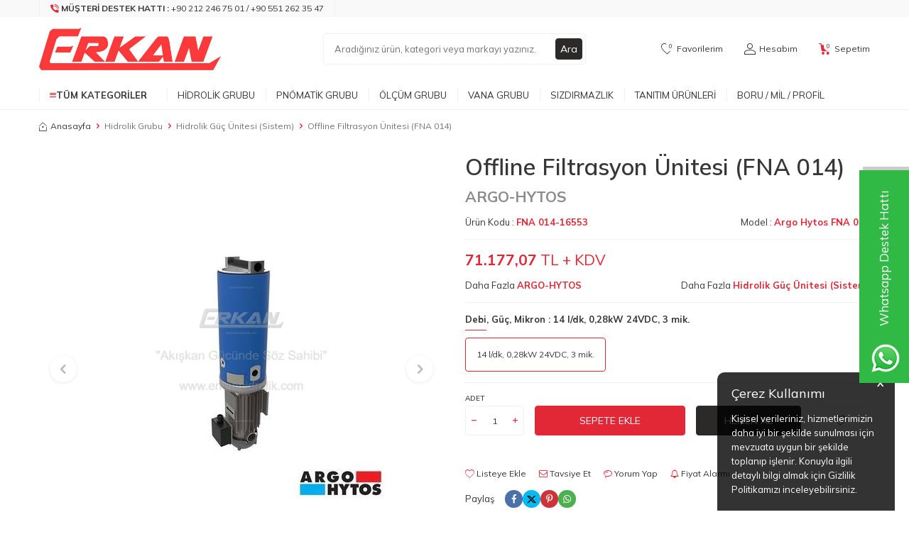

--- FILE ---
content_type: text/html; charset=UTF-8
request_url: https://www.erkanhidrolik.com/argo-hytos-offline-filtrasyon-unitesi-fna-014
body_size: 23656
content:
<!DOCTYPE html>
<html lang="tr-TR" >
<head>
<meta charset="utf-8" />
<title>Offline Filtrasyon Ünitesi (FNA 014) | Satın Al</title>
<meta name="description" content="Offline Filtrasyon Ünitesi (FNA 014) en uygun fiyatlarla erkanhidrolik.com'da! Tıklayıp, sipariş verebilirsiniz." />
<meta name="copyright" content="T-Soft E-Ticaret Sistemleri" />
<script>window['PRODUCT_DATA'] = [];</script>
<meta name="robots" content="index,follow" /><link rel="canonical" href="https://www.erkanhidrolik.com/argo-hytos-offline-filtrasyon-unitesi-fna-014" /><meta property="og:image" content="https://www.erkanhidrolik.com/argo-hytos-offline-filtrasyon-unitesi-fna-014-hidrolik-guc-unitesi-sistem-argo-hytos-argo-hytos-fna-014-2168-92-O.jpg"/>
                <meta property="og:image:width" content="300" />
                <meta property="og:image:height" content="300" />
                <meta property="og:type" content="product" />
                <meta property="og:title" content="Offline Filtrasyon Ünitesi (FNA 014) | Satın Al" />
                <meta property="og:description" content="Offline Filtrasyon Ünitesi (FNA 014) en uygun fiyatlarla erkanhidrolik.com'da! Tıklayıp, sipariş verebilirsiniz." />
                <meta property="product:availability" content="in stock" />
                <meta property="og:url" content="https://www.erkanhidrolik.com/argo-hytos-offline-filtrasyon-unitesi-fna-014" />
                <meta property="og:site_name" content="https://www.erkanhidrolik.com/" />
                <meta name="twitter:card" content="summary" />
                <meta name="twitter:title" content="Offline Filtrasyon Ünitesi (FNA 014) | Satın Al" />
                <meta name="twitter:description" content="Offline Filtrasyon Ünitesi (FNA 014) en uygun fiyatlarla erkanhidrolik.com'da! Tıklayıp, sipariş verebilirsiniz." />
                <meta name="twitter:image" content="https://www.erkanhidrolik.com/argo-hytos-offline-filtrasyon-unitesi-fna-014-hidrolik-guc-unitesi-sistem-argo-hytos-argo-hytos-fna-014-2168-92-O.jpg" />
            <script>
                const E_EXPORT_ACTIVE = 0;
                const CART_DROPDOWN_LIST = false;
                const ENDPOINT_PREFIX = '';
                const ENDPOINT_ALLOWED_KEYS = [];
                const SETTINGS = {"KVKK_REQUIRED":1,"NEGATIVE_STOCK":"0","DYNAMIC_LOADING_SHOW_BUTTON":0,"IS_COMMENT_RATE_ACTIVE":0};
                try {
                    var PAGE_TYPE = 'product';
                    var PAGE_ID = 3;
                    var ON_PAGE_READY = [];
                    var THEME_VERSION = 'v5';
                    var THEME_FOLDER = 'v5-mango';
                    var MEMBER_INFO = {"ID":0,"CODE":"","FIRST_NAME":"","BIRTH_DATE":"","GENDER":"","LAST_NAME":"","MAIL":"","MAIL_HASH":"","PHONE":"","PHONE_HASH":"","PHONE_HASH_SHA":"","GROUP":0,"TRANSACTION_COUNT":0,"REPRESENTATIVE":"","KVKK":-1,"COUNTRY":"TR","E_COUNTRY":""};
                    var IS_VENDOR = 0;
                    var MOBILE_ACTIVE = false;
                    var CART_COUNT = '0';
                    var CART_TOTAL = '0,00';
                    var SESS_ID = '162e1fc1148d27331396bd7e6cdfba2b';
                    var LANGUAGE = 'tr';
                    var CURRENCY = 'TL';
                    var SEP_DEC = ',';
                    var SEP_THO = '.';
                    var DECIMAL_LENGTH = 2;  
                    var SERVICE_INFO = null;
                    var CART_CSRF_TOKEN = 'de402071e3a3506d13e33b1cef35d84c659e37d9d871790cec04f86f5ac9567f';
                    var CSRF_TOKEN = '7WnxiVHMkdb1WQWASGMkOUiTr5HvZfi/UZ0HZif2Cuk=';
                    
                }
                catch(err) { }
            </script>
            <link rel="preload" as="font" href="/theme/v5/css/fonts/tsoft-icon.woff2?v=1" type="font/woff2" crossorigin>
<link rel="preconnect" href="https://fonts.gstatic.com" crossorigin>
<link rel="preload" as="style" href="https://fonts.googleapis.com/css2?family=Mulish:wght@300&family=Mulish&family=Mulish:wght@500&family=Mulish:wght@600&family=Mulish:wght@700&display=swap">
<link rel="stylesheet" href="https://fonts.googleapis.com/css2?family=Mulish:wght@300&family=Mulish&family=Mulish:wght@500&family=Mulish:wght@600&family=Mulish:wght@700&display=swap" media="print" onload="this.media='all'">
<noscript>
<link rel="stylesheet" href="https://fonts.googleapis.com/css2?family=Mulish:wght@300&family=Mulish&family=Mulish:wght@500&family=Mulish:wght@600&family=Mulish:wght@700&display=swap">
</noscript>
<link type="text/css" rel="stylesheet" href="/srv/compressed/load/all/css/tr/3/0.css?v=1767948402&isTablet=0&isMobile=0&userType=Ziyaretci">
<link rel="shortcut icon" href="/Data/EditorFiles/cropped-site-icon-32x32.png">
<meta name="viewport" content="width=device-width, initial-scale=1">
<script>
if (navigator.userAgent.indexOf('iPhone') > -1 || PAGE_ID == 91) {
document.querySelector("[name=viewport]").setAttribute('content', 'width=device-width, initial-scale=1, maximum-scale=1');
}
</script>
<script src="/theme/v5/js/callbacks.js?v=1767948402"></script>
<script src="/js/tsoftapps/v5/header.js?v=1767948402"></script>
<!-- Google tag (gtag.js) -->
<script async src="https://www.googletagmanager.com/gtag/js?id=G-ZGQNETCN63"></script>
<script>
window.dataLayer = window.dataLayer || [];
function gtag(){dataLayer.push(arguments);}
gtag('js', new Date());
gtag('config', 'G-ZGQNETCN63');
</script><script type="text/javascript">
(function(c,l,a,r,i,t,y){
c[a]=c[a]||function(){(c[a].q=c[a].q||[]).push(arguments)};
t=l.createElement(r);t.async=1;t.src="https://www.clarity.ms/tag/"+i;
y=l.getElementsByTagName(r)[0];y.parentNode.insertBefore(t,y);
})(window, document, "clarity", "script", "o4nf1ks3ms");
</script><meta name="google-site-verification" content="3-xG-WncCUetJPiRTarvDVo_dvLb6cGGymxhjqH1Zfk" /><script type="text/javascript">
function detectmobWP() {
if (navigator.userAgent.match(/Android/i)
|| navigator.userAgent.match(/webOS/i)
|| navigator.userAgent.match(/iPhone/i)
|| navigator.userAgent.match(/iPad/i)
|| navigator.userAgent.match(/iPod/i)
|| navigator.userAgent.match(/BlackBerry/i)
|| navigator.userAgent.match(/Windows Phone/i)
) {
return true;
} else {
return false;
}
}
document.addEventListener('DOMContentLoaded', () => {
// LANGUAGE SETTINGS
var language_content = JSON.parse('{"phone_number":{"tr":"905512623547"},"static_message":{"tr":"Merhaba,"},"banner_title":{"tr":"Whatsapp Destek Hattı"},"banner_message":{"tr":"İletişime geçmek için hemen tıklayınız"},"button_text":{"tr":"Tıklayınız"}}');
var current_lang = window.LANGUAGE;
var phone_number = '905512623547';
if (typeof language_content.phone_number[current_lang] != 'undefined' && language_content.phone_number[current_lang] != "") {
phone_number = language_content.phone_number[current_lang];
}
var url = "https://api.whatsapp.com/send?phone=" + phone_number + "&text=";
var banner_title = 'Whatsapp Destek Hattı';
if (typeof language_content.banner_title[current_lang] != 'undefined' && language_content.banner_title[current_lang] != "") {
banner_title = language_content.banner_title[current_lang];
}
document.querySelector('#professional-whatsapp-passive.wp-app').innerHTML = banner_title;
var banner_message = 'İletişime geçmek için hemen tıklayınız';
if (typeof language_content.banner_message[current_lang] != 'undefined' && language_content.banner_message[current_lang] != "") {
banner_message = language_content.banner_message[current_lang];
}
document.querySelector('#whatsapp-text.wp-app').innerHTML = banner_message;
var static_message = 'Merhaba,';
if (typeof language_content.static_message[current_lang] != 'undefined' && language_content.static_message[current_lang] != "") {
static_message = language_content.static_message[current_lang];
}
url += static_message;
document.querySelector("#whatsapp-link.wp-app").href = url;
var button_text = 'Tıklayınız';
if (typeof language_content.button_text[current_lang] != 'undefined' && language_content.button_text[current_lang] != "") {
button_text = language_content.button_text[current_lang];
}
document.querySelector('#whatsapp-link.wp-app').innerHTML = button_text;
// LANGUAGE SETTINGS END
if (detectmobWP() == false) {
document.querySelector('#whatsapp-link').href = document.querySelector('#whatsapp-link').href.replace('api', 'web')
}
show('#professional-whatsapp-passive');
hide('#professional-whatsapp-active');
document.querySelector('#professional-whatsapp-passive').addEventListener('click', function () {
show('#professional-whatsapp-active');
addClass('#whatsapp-wrap','active');
});
document.querySelector('#whatsapp-close').addEventListener('click', function () {
show('#professional-whatsapp-passive');
hide('#professional-whatsapp-active');
removeClass('#whatsapp-wrap','active');
});
if (PAGE_TYPE === 'product') {
var str = document.getElementById('whatsapp-link').href;
str = str.substr(0, str.indexOf('text=') + 5);
document.getElementById('whatsapp-link').href = str + location.href;
}
function show(el){
document.querySelector(el).style.display = "block";
}
function hide(el){
document.querySelector(el).style.display = "none";
}
function addClass(el,class_name){
document.querySelector(el).classList.add(class_name)
}
function removeClass(el,class_name){
document.querySelector(el).classList.remove(class_name)
}
});
</script>
<style type="text/css">
#whatsapp-wrap {
position: fixed;
top: calc(50% - 200px);
right: 0;
overflow: visible;
z-index: 10000;
}
#professional-whatsapp-passive {
position: absolute;
top: 10px;
right: 0;
width: 300px;
height: 70px;
line-height: 70px;
font-size: 17px;
color: #fff;
padding-right: 15px;
padding-left: 80px;
background: #30ba45;
box-shadow: 5px 5px 0px 0 rgba(0, 0, 0, .2);
-webkit-transition-duration: .5s;
-ms-transition-duration: .5s;
transition-duration: .5s;
-webkit-transform-origin: right bottom;
-ms-transform-origin: right bottom;
transform-origin: right bottom;
-webkit-transform: rotate(-90deg);
-ms-transform: rotate(-90deg);
transform: rotate(-90deg);
cursor: pointer;
direction: ltr;
z-index: 33;
}
#professional-whatsapp-passive:before {
content: '';
position: absolute;
top: 0;
left: 0;
width: 70px;
height: 70px;
background: url('https://storage.tsoftapps.com/uploads/images/aYtVEC5C3oxz3SdGErWZg3nb5uJCIR9opf7OiiU3.png') no-repeat 17px center;
-webkit-transform: rotate(90deg);
-ms-transform: rotate(90deg);
transform: rotate(90deg);
}
#whatsapp-wrap.active #professional-whatsapp-passive {
right: -290px;
}
#professional-whatsapp-active {
display: none;
position: absolute;
top: 65px;
right: 0px;
width: 250px;
height: 290px;
text-align: center;
background: #30ba45;
box-shadow: 5px 5px 0px 0 rgba(0, 0, 0, .2);
}
#whatsapp-wrap.active #professional-whatsapp-active {
right: 0;
}
#whatsapp-close {
float: left;
width: 100%;
padding: 10px 15px;
box-sizing: border-box;
color: #fff;
text-align: left;
cursor: pointer;
}
#whatsapp-text {
float: left;
width: 100%;
font-size: 21px;
color: #fff;
text-transform: capitalize;
padding-top: 80px;
background: url('https://storage.tsoftapps.com/uploads/images/Be2a4TY06ibH3Zv5aft1UXr7dxREx7mte7GJAO5d.png') no-repeat center 0;
margin: 20px 0 30px;
}
#whatsapp-link {
display: inline-block;
width: 150px;
line-height: 35px;
font-size: 21px;
color: #fff;
border: 2px solid #fff;
border-radius: 2px;
}
@media screen and (max-width: 769px) {
#whatsapp-wrap {
top: calc(50% - 150px);
}
#professional-whatsapp-passive {
width: 0;
height: 40px;
line-height: 40px;
padding-right: 0;
padding-left: 40px;
overflow: hidden;
}
#professional-whatsapp-passive:before {
width: 40px;
height: 40px;
background-size: 50%;
background-position: 10px center;
}
#professional-whatsapp-active {
top: 40px;
height: 250px;
}
#whatsapp-text {
line-height: 22px;
font-size: 18px;
padding-top: 70px;
margin: 10px 0 20px;
}
}
</style>
<span id='whatsapp-wrap'>
<span class="ease wp-app" id='professional-whatsapp-passive'></span>
<span class="ease wp-app" id='professional-whatsapp-active'>
<span id='whatsapp-close'>x</span>
<span id='whatsapp-text' class="wp-app"></span>
<a target='_blank' href="" id="whatsapp-link" class="wp-app"></a>
</span>
</span><!-- T-Soft Apps - Google GTAG - Tracking Code Start -->
<script async src="https://www.googletagmanager.com/gtag/js?id=G-ZGQNETCN63"></script>
<script>
function gtag() {
dataLayer.push(arguments);
}
</script>
<!-- T-Soft Apps - Google GTAG - Tracking Code End --><!-- Google Tag Manager -->
<script>(function(w,d,s,l,i){w[l]=w[l]||[];w[l].push({'gtm.start':
new Date().getTime(),event:'gtm.js'});var f=d.getElementsByTagName(s)[0],
j=d.createElement(s),dl=l!='dataLayer'?'&l='+l:'';j.async=true;j.src=
'https://www.googletagmanager.com/gtm.js?id='+i+dl;f.parentNode.insertBefore(j,f);
})(window,document,'script','dataLayer','GTM-W5B8XXPF');</script>
<!-- End Google Tag Manager --><!-- BEGIN JIVOSITE CODE {literal} -->
<script type='text/javascript'>
(function(){ var widget_id = 'KfvR9d5rTb';var d=document;var w=window;function l(){
var s = document.createElement('script'); s.type = 'text/javascript'; s.async = true; s.src = '//code.jivosite.com/script/widget/'+widget_id;
var ss = document.getElementsByTagName('script')[0];
ss.parentNode.insertBefore(s, ss);}if(d.readyState=='complete'){l();}else{if(w.attachEvent){w.attachEvent('onload',l);}else{w.addEventListener('load',l,false);}}})();
</script>
<script type="text/javascript">
if (MEMBER_INFO.ID > 0) {
var jivo_desc = "Üye Grubu " + MEMBER_INFO.GROUP + " | ";
switch (MEMBER_INFO.GROUP) {
case 0: jivo_desc += "Ziyaretçi"; break;
case -1: jivo_desc += "Bayi Adayı"; break;
case -2: jivo_desc += "E-Bülten"; break;
default: jivo_desc += "";
}
jivo_onLoadCallback = function ()
{
jivo_api.setContactInfo({
"name": MEMBER_INFO.FIRST_NAME + " " + MEMBER_INFO.LAST_NAME,
"email": MEMBER_INFO.MAIL,
"description": jivo_desc
});
};
}
</script>
<!-- {/literal} END JIVOSITE CODE --><script>
var cookie_usage = {
setCookie: function(cookie_name, cookie_value, cookie_expire){
var d = new Date();
d.setTime(d.getTime() + (cookie_expire));
var expires = "expires="+ d.toUTCString();
if(cookie_expire != ""){
document.cookie = cookie_name + "=" + cookie_value + ";" + expires + ";path=/";
}else{
document.cookie = cookie_name + "=" + cookie_value;
}
},
language_content: JSON.parse('{"cookie_title":{"tr":"Çerez Kullanımı"},"cookie_description":{"tr":"Kişisel verileriniz, hizmetlerimizin daha iyi bir şekilde sunulması için mevzuata uygun bir şekilde toplanıp işlenir. Konuyla ilgili detaylı bilgi almak için Gizlilik Politikamızı inceleyebilirsiniz."}}'),
getCookie: function(cookie_name){
var name = cookie_name + "=";
var decodedCookie = decodeURIComponent(document.cookie);
var ca = decodedCookie.split(';');
for(var i = 0; i < ca.length; i++) {
var c = ca[i];
while (c.charAt(0) == ' ') {
c = c.substring(1);
}
if (c.indexOf(name) == 0) {
return c.substring(name.length, c.length);
}
}
return "";
},
run: function(){
var lang = cookie_usage.language_content;
var current_lang = window.LANGUAGE;
var default_title = `Çerez Kullanımı`;
var default_description = `Kişisel verileriniz, hizmetlerimizin daha iyi bir şekilde sunulması için mevzuata uygun bir şekilde toplanıp işlenir. Konuyla ilgili detaylı bilgi almak için Gizlilik Politikamızı inceleyebilirsiniz.`;
if(typeof lang.cookie_title[current_lang] != 'undefined' && lang.cookie_title[current_lang] != ""){
var default_title = lang.cookie_title[current_lang];
}
if(typeof lang.cookie_description[current_lang] != 'undefined' && lang.cookie_description[current_lang] != "" ){
var default_description = lang.cookie_description[current_lang];
}
document.write(`<div id="cookie_law"><span id="cookie_law_close">X</span><div id="cookie_law_title">`+default_title+`</div><div id="cookie_law_description">`+default_description+`</div></div>`);
document.write(`<style>#cookie_law{z-index:9999;line-height:20px;position:fixed;bottom:0;right:20px;border-top-left-radius:10px;border-top-right-radius:10px;background-color:rgba(0,0,0,0.8); padding:20px;width:250px;color:rgba(255,255,255,1);}#cookie_law_title{font-size:18px;margin-bottom:15px;}#cookie_law_description{font-size14px;}#cookie_law_close{position:absolute;color:#fff;font-size:14px;width:20px;height:20px;top:5px;right:5px;border-radius:3px;font-weight:bold;cursor:pointer;}@media only screen and (max-width: 1023px){#cookie_law{bottom: 0; right: 0; left: 0;width: calc(100% - 20px);height: max-content;border-radius: 0px; padding: 10px;background: rgba(0,0,0,0.8);}</style>`);
var cookie_law = cookie_usage.getCookie("cookie_law");
if(cookie_law == 1){
document.getElementById('cookie_law').style.display = 'none';
}
document.getElementById('cookie_law_close').addEventListener("click", function(){
cookie_usage.setCookie('cookie_law', 1, (15 * 24 * 60 * 60 * 1000));
document.getElementById('cookie_law').style.display = 'none';
});
if("limited" === "infinite"){
document.getElementById('cookie_law').style.display = 'block';
return false;
}
var cookie_loop = setInterval(function (){
var cookie_law = cookie_usage.getCookie("cookie_law");
if(cookie_law != 1){
document.getElementById('cookie_law').style.display = 'block';
var cookie_law_time_out = cookie_usage.getCookie('cookie_law_time_out');
if(cookie_law_time_out == ""){
cookie_usage.setCookie('cookie_law_time_out', 60, (15 * 24 * 60 * 60 * 1000));
}else if(parseInt(cookie_law_time_out) >= 0){
cookie_usage.setCookie('cookie_law_time_out', parseInt(cookie_law_time_out) - 1, (15 * 24 * 60 * 60 * 1000));
}else{
document.getElementById('cookie_law').style.display = 'none';
cookie_usage.setCookie('cookie_law', 1, (15 * 24 * 60 * 60 * 1000));
clearInterval(cookie_loop);
}
}else{
document.getElementById('cookie_law').style.display = 'none';
cookie_usage.setCookie('cookie_law_time_out', 60, (15 * 24 * 60 * 60 * 1000));
clearInterval(cookie_loop);
}
}, 1000);
}
}
cookie_usage.run();
</script>
</head>
<body><!-- Google Tag Manager (noscript) -->
<noscript><iframe src="https://www.googletagmanager.com/ns.html?id=GTM-W5B8XXPF"
height="0" width="0" style="display:none;visibility:hidden"></iframe></noscript>
<!-- End Google Tag Manager (noscript) -->
<input type="hidden" id="cookie-law" value="0">
<div class="w-100 d-flex flex-wrap ">
<div class=" col-12 col-sm-12 col-md-12 col-lg-12 col-xl-12 col-xxl-12 column-700  "><div class="row">
<div id="relation|845" data-id="845" class="relArea col-12 v5-mango  folder-header tpl-default "><div class="row">
<header class="container-fluid position-relative">
<div class="row">
<div id="header-top" class="container-fluid bg-light d-none d-lg-block">
<div class="row">
<div class="container">
<div class="row">
<div class="col flex-shrink-0">
<div class="d-flex border-left">
<a id="customer-support-btn-845" href="tel:+902122467501/+905512623547" class="px-1 border-right" aria-label="Müşteri Destek Hattı">
<i class="ti-volume-phone text-primary"></i>
<strong class="text-uppercase">Müşteri Destek Hattı : </strong>
<span class="phone-format">+90 212 246 75 01 / +90 551 262 35 47</span>
</a>
</div>
</div>
</div>
</div>
</div>
</div>
<div id="header-middle" class="w-100 mb-1">
<div id="header-sticky" class="w-100" data-toggle="sticky" data-parent="#header-middle" data-class="header-sticky" data-scroll="180" data-direction="true">
<div id="header-main" class="w-100 py-1 bg-white">
<div class="container">
<div class="row align-items-center">
<div class="col-auto d-lg-none">
<a href="#mobile-menu-845" data-toggle="drawer" class="header-mobile-menu-btn" aria-label="Menü">
<i class="ti-menu text-primary"></i>
</a>
</div>
<div class="col-auto col-lg-3 d-flex">
<a href="https://www.erkanhidrolik.com/" id="logo" aria-label="logo">
<img src="https://www.erkanhidrolik.com/Data/EditorFiles/Erkan-Hidrolik-Logo.jpg" alt="Site Logo" />
</a>
</div>
<div id="header-search" class="col-12 col-lg-4 offset-lg-1 order-2 order-lg-0 mt-1 mt-lg-0">
<form action="/arama" method="get" autocomplete="off" id="search" class="w-100 position-relative">
<input id="live-search" type="search" name="q" placeholder="Aradığınız ürün, kategori veya markayı yazınız." class="form-control form-control-md"
data-licence="0">
<button type="submit" class="btn btn-dark" id="live-search-btn">Ara</button>
</form>
</div>
<div id="hm-links" class="col-auto col-lg-4 ml-auto ml-lg-0">
<div class="row justify-content-flex-end">
<div class="col-auto">
<a href="#header-member-panel-845" data-toggle="drawer" class="text-body hm-link" id="header-favourite-btn" aria-label="Favorilerim">
<i class="ti-heart-o"><span class="tsoft-favourite-count customer-favorites-count badge">0</span></i>
<span class="d-none d-lg-block">Favorilerim</span>
</a>
</div>
<div class="col-auto">
<a href="#header-member-panel-845" data-toggle="drawer" class="text-body hm-link" id="header-account" aria-label="Hesabım">
<i class="ti-user"></i>
<span class="d-none d-lg-block">Hesabım</span>
</a>
</div>
<div class="col-auto position-relative">
<a href="#header-cart-panel-845" data-toggle="drawer" class="text-body hm-link" id="header-cart-btn" aria-label="Sepetim">
<i class="ti-basket text-primary"><span class="badge cart-soft-count">0</span></i>
<span class="d-none d-lg-block">Sepetim</span>
</a>
</div>
</div>
</div>
</div>
</div>
</div>
<nav id="main-menu" class="container-fluid px-0 border-bottom d-none d-lg-block bg-white">
<div class="container">
<ul class="d-flex position-relative menu menu-845">
<li id="menu-all-categories-845" class="menu-all-categories">
<span id="menu-categories-btn-845" class="d-flex align-items-center w-100 px-1 text-uppercase fw-bold cursor-pointer menu-first-title" @mouseover.once="get()">
<i class="ti-menu text-primary"></i>
Tüm Kategoriler
</span>
<div class="w-100 menu-container fade-in" v-cloak>
<ul class="bg-white border-right border-light py-1 menu-container-scroll" v-if="!LOAD">
<li class="w-100" v-for="(CAT, index) in CATEGORIES" @mouseover.once="get(CAT.ID)">
<a :id="'menu-categories-' + CAT.ID" :href="'/' + CAT.LINK" class="d-flex fw-semibold" :data-cat-id="CAT.ID" :title="CAT.TITLE">{{ CAT.TITLE }}</a>
<div class="menu-container-child" v-if="typeof(CAT.CHILDREN) != 'undefined'">
<ul class="bg-white border-right border-light menu-container-scroll py-1" v-if="CAT.CHILDREN.length > 0">
<li class="w-100" v-for="SUB in CAT.CHILDREN" @mouseover.once="get(SUB.ID, CAT.ID)">
<a :id="'menu-categories-' + SUB.ID" :href="'/' + SUB.LINK" class="d-flex" :title="SUB.TITLE">{{ SUB.TITLE }}</a>
<div class="menu-container-child" v-if="typeof(SUB.CHILDREN) != 'undefined' && (SUB.CHILDREN.length > 0 || SUB.IMAGE != '')">
<ul class="bg-white border-right border-light menu-container-scroll py-1" v-if="SUB.CHILDREN.length > 0">
<li class="w-100" v-for="SUB2 in SUB.CHILDREN">
<a :id="'menu-categories-' + SUB2.ID" :href="'/' + SUB2.LINK" class="d-flex" :title="SUB2.TITLE">{{ SUB2.TITLE }}</a>
</li>
</ul>
<div class="col d-flex align-items-center justify-content-center bg-white p-1" v-if="SUB.IMAGE != ''">
<a :href="'/' + SUB.LINK" class="text-center">
<img :src="SUB.IMAGE" :alt="SUB.TITLE">
<span class="d-block fw-bold mt-1" :title="SUB.TITLE">{{ SUB.TITLE }}</span>
</a>
</div>
</div>
</li>
</ul>
<div class="col d-flex align-items-center justify-content-center bg-white p-1" v-if="CAT.IMAGE != ''">
<a :href="'/' + CAT.LINK" class="text-center" :title="CAT.TITLE">
<img :src="CAT.IMAGE" :alt="CAT.TITLE">
<span class="d-block fw-bold mt-1">{{ CAT.TITLE }}</span>
</a>
</div>
</div>
</li>
</ul>
</div>
<div class="menu-overlay bg-transparent position-fixed inset"></div>
</li>
<li>
<a id="menu-4845" href="https://www.erkanhidrolik.com/hidrolik-grubu" target="" class="d-flex align-items-center w-100 px-1 text-center text-uppercase menu-first-title " title="Hidrolik Grubu">
Hidrolik Grubu
</a>
<div class="w-100 p-2 menu-container fade-in">
<div class="row">
<div class="col-2">
<a id="menu-415845" href="https://www.erkanhidrolik.com/hidrolik-pompa" target="" class="fw-semibold menu-title d-inline-flex align-items-center menu-second-title " title="Hidrolik Pompa">Hidrolik Pompa</a>
<ul class="clearfix mb-1">
<li class="w-100">
<a id="menu-426845" href="https://www.erkanhidrolik.com/hidrolik-pompa-aksesuarlar" target="" class="d-inline-flex align-items-center menu-third-title " title="Aksesuarlar">
Aksesuarlar
</a>
</li>
</ul>
</div>
<div class="col-2">
<a id="menu-416845" href="https://www.erkanhidrolik.com/hidrolik-valf" target="" class="fw-semibold menu-title d-inline-flex align-items-center menu-second-title " title="Hidrolik Valf">Hidrolik Valf</a>
<ul class="clearfix mb-1">
<li class="w-100">
<a id="menu-435845" href="https://www.erkanhidrolik.com/hidrolik-cek-valf" target="" class="d-inline-flex align-items-center menu-third-title " title="Çek Valf">
Çek Valf
</a>
</li>
<li class="w-100">
<a id="menu-434845" href="https://www.erkanhidrolik.com/hidrolik-yon-denetim-valfi" target="" class="d-inline-flex align-items-center menu-third-title " title="Yön Denetim Valfi">
Yön Denetim Valfi
</a>
</li>
<li class="w-100">
<a id="menu-440845" href="https://www.erkanhidrolik.com/hidrolik-oransal-valf" target="" class="d-inline-flex align-items-center menu-third-title " title="Oransal Valf">
Oransal Valf
</a>
</li>
<li class="w-100">
<a id="menu-436845" href="https://www.erkanhidrolik.com/basinc-kontrol-valfi" target="" class="d-inline-flex align-items-center menu-third-title " title="Basınç Kontrol Valfi">
Basınç Kontrol Valfi
</a>
</li>
<li class="w-100">
<a id="menu-438845" href="https://www.erkanhidrolik.com/hidrolik-akis-kontrol-valfi" target="" class="d-inline-flex align-items-center menu-third-title " title="Akış Kontrol Valfi">
Akış Kontrol Valfi
</a>
</li>
<li class="w-100">
<a id="menu-416845-all" href="https://www.erkanhidrolik.com/hidrolik-valf" class="text-primary d-inline-flex aling-items-center menu-third-title" title="Tüm Ürünler">Tüm Ürünler</a>
</li>
</ul>
</div>
<div class="col-2">
<a id="menu-418845" href="https://www.erkanhidrolik.com/hidrolik-filtre" target="" class="fw-semibold menu-title d-inline-flex align-items-center menu-second-title " title="Hidrolik Filtre">Hidrolik Filtre</a>
<ul class="clearfix mb-1">
<li class="w-100">
<a id="menu-455845" href="https://www.erkanhidrolik.com/hidrolik-emis-donus-filtresi" target="" class="d-inline-flex align-items-center menu-third-title " title="Emiş+Dönüş Filtresi">
Emiş+Dönüş Filtresi
</a>
</li>
<li class="w-100">
<a id="menu-458845" href="https://www.erkanhidrolik.com/hidrolik-emis-filtresi" target="" class="d-inline-flex align-items-center menu-third-title " title="Emiş Filtresi">
Emiş Filtresi
</a>
</li>
<li class="w-100">
<a id="menu-456845" href="https://www.erkanhidrolik.com/hidrolik-basinc-filtresi" target="" class="d-inline-flex align-items-center menu-third-title " title="Basınç Filtresi">
Basınç Filtresi
</a>
</li>
<li class="w-100">
<a id="menu-457845" href="https://www.erkanhidrolik.com/hidrolik-donus-filtresi" target="" class="d-inline-flex align-items-center menu-third-title " title="Dönüş Filtresi">
Dönüş Filtresi
</a>
</li>
<li class="w-100">
<a id="menu-459845" href="https://www.erkanhidrolik.com/hidrolik-havalandirma-filtresi" target="" class="d-inline-flex align-items-center menu-third-title " title="Havalandırma Filtresi">
Havalandırma Filtresi
</a>
</li>
<li class="w-100">
<a id="menu-418845-all" href="https://www.erkanhidrolik.com/hidrolik-filtre" class="text-primary d-inline-flex aling-items-center menu-third-title" title="Tüm Ürünler">Tüm Ürünler</a>
</li>
</ul>
</div>
<div class="col-2">
<a id="menu-475845" href="https://www.erkanhidrolik.com/hidrolik-aku" target="" class="fw-semibold menu-title d-inline-flex align-items-center menu-second-title " title="Hidrolik Akü">Hidrolik Akü</a>
<ul class="clearfix mb-1">
<li class="w-100">
<a id="menu-479845" href="https://www.erkanhidrolik.com/hidrolik-diyaframli-aku" target="" class="d-inline-flex align-items-center menu-third-title " title="Diyaframlı Akü">
Diyaframlı Akü
</a>
</li>
<li class="w-100">
<a id="menu-477845" href="https://www.erkanhidrolik.com/hidrolik-balonlu-aku" target="" class="d-inline-flex align-items-center menu-third-title " title="Balonlu Akü">
Balonlu Akü
</a>
</li>
<li class="w-100">
<a id="menu-478845" href="https://www.erkanhidrolik.com/hidrolik-pistonlu-aku" target="" class="d-inline-flex align-items-center menu-third-title " title="Pistonlu Akü">
Pistonlu Akü
</a>
</li>
</ul>
</div>
<div class="col-2">
<a id="menu-419845" href="https://www.erkanhidrolik.com/hidrolik-depo-tank-aksesuarlari" target="" class="fw-semibold menu-title d-inline-flex align-items-center menu-second-title " title="Hidrolik Depo (Tank) Aksesuarları">Hidrolik Depo (Tank) Aksesuarları</a>
</div>
<div class="col-2">
<a id="menu-420845" href="https://www.erkanhidrolik.com/hidrolik-guc-unitesi-sistem" target="" class="fw-semibold menu-title d-inline-flex align-items-center menu-second-title " title="Hidrolik Güç Ünitesi (Sistem)">Hidrolik Güç Ünitesi (Sistem)</a>
</div>
<div class="col-2">
<a id="menu-421845" href="https://www.erkanhidrolik.com/hidrolik-tesisat-elemanlari" target="" class="fw-semibold menu-title d-inline-flex align-items-center menu-second-title " title="Hidrolik Tesisat Elemanları">Hidrolik Tesisat Elemanları</a>
<ul class="clearfix mb-1">
<li class="w-100">
<a id="menu-466845" href="https://www.erkanhidrolik.com/hidrolik-devre-borusu" target="" class="d-inline-flex align-items-center menu-third-title " title="Devre Borusu">
Devre Borusu
</a>
</li>
</ul>
</div>
</div>
</div>
<div class="menu-overlay bg-transparent position-fixed inset"></div>
</li>
<li>
<a id="menu-5845" href="https://www.erkanhidrolik.com/pnomatik-grubu" target="" class="d-flex align-items-center w-100 px-1 text-center text-uppercase menu-first-title " title="Pnömatik Grubu">
Pnömatik Grubu
</a>
<div class="w-100 p-2 menu-container fade-in">
<div class="row">
<div class="col-2">
<a id="menu-328845" href="https://www.erkanhidrolik.com/pnomatik-silindir" target="" class="fw-semibold menu-title d-inline-flex align-items-center menu-second-title " title="Pnömatik Silindir">Pnömatik Silindir</a>
<ul class="clearfix mb-1">
<li class="w-100">
<a id="menu-336845" href="https://www.erkanhidrolik.com/tie-rod-silindir" target="" class="d-inline-flex align-items-center menu-third-title " title="Tie Rod Silindir">
Tie Rod Silindir
</a>
</li>
<li class="w-100">
<a id="menu-338845" href="https://www.erkanhidrolik.com/pnomatik-kompakt-silindir" target="" class="d-inline-flex align-items-center menu-third-title " title="Kompakt Silindir">
Kompakt Silindir
</a>
</li>
<li class="w-100">
<a id="menu-337845" href="https://www.erkanhidrolik.com/pnomatik-kalem-silindir" target="" class="d-inline-flex align-items-center menu-third-title " title="Kalem Silindir">
Kalem Silindir
</a>
</li>
<li class="w-100">
<a id="menu-339845" href="https://www.erkanhidrolik.com/yatakli-silindir-yataklamalar" target="" class="d-inline-flex align-items-center menu-third-title " title="Yataklı Silindir / Yataklamalar">
Yataklı Silindir / Yataklamalar
</a>
</li>
<li class="w-100">
<a id="menu-340845" href="https://www.erkanhidrolik.com/kilitleme-silindiri-ve-klemp-tip-silindir" target="" class="d-inline-flex align-items-center menu-third-title " title="Kilitleme Silindiri ve Klemp Tip Silindir">
Kilitleme Silindiri ve Klemp Tip Silindir
</a>
</li>
<li class="w-100">
<a id="menu-328845-all" href="https://www.erkanhidrolik.com/pnomatik-silindir" class="text-primary d-inline-flex aling-items-center menu-third-title" title="Tüm Ürünler">Tüm Ürünler</a>
</li>
</ul>
</div>
<div class="col-2">
<a id="menu-329845" href="https://www.erkanhidrolik.com/pnomatik-doner-aktuator" target="" class="fw-semibold menu-title d-inline-flex align-items-center menu-second-title " title="Pnömatik Döner Aktüatör">Pnömatik Döner Aktüatör</a>
<ul class="clearfix mb-1">
<li class="w-100">
<a id="menu-353845" href="https://www.erkanhidrolik.com/pnomatik-aktuator" target="" class="d-inline-flex align-items-center menu-third-title " title="Pnömatik Aktüatör">
Pnömatik Aktüatör
</a>
</li>
</ul>
</div>
<div class="col-2">
<a id="menu-331845" href="https://www.erkanhidrolik.com/pnomatik-valf" target="" class="fw-semibold menu-title d-inline-flex align-items-center menu-second-title " title="Pnömatik Valf">Pnömatik Valf</a>
<ul class="clearfix mb-1">
<li class="w-100">
<a id="menu-385845" href="https://www.erkanhidrolik.com/pnomatik-yon-denetim-valfi" target="" class="d-inline-flex align-items-center menu-third-title " title="Yön Denetim Valfi">
Yön Denetim Valfi
</a>
</li>
<li class="w-100">
<a id="menu-386845" href="https://www.erkanhidrolik.com/pnomatik-valf-adasi-blok-manifold" target="" class="d-inline-flex align-items-center menu-third-title " title="Valf Adası (Blok / Manifold)">
Valf Adası (Blok / Manifold)
</a>
</li>
<li class="w-100">
<a id="menu-499845" href="https://www.erkanhidrolik.com/pnomatik-fonksion-valfleri" target="" class="d-inline-flex align-items-center menu-third-title " title="Fonksion Valfleri">
Fonksion Valfleri
</a>
</li>
<li class="w-100">
<a id="menu-387845" href="https://www.erkanhidrolik.com/pnomatik-aksesuar" target="" class="d-inline-flex align-items-center menu-third-title " title="Aksesuarlar">
Aksesuarlar
</a>
</li>
</ul>
</div>
<div class="col-2">
<a id="menu-333845" href="https://www.erkanhidrolik.com/pnomatik-hava-hazirlama" target="" class="fw-semibold menu-title d-inline-flex align-items-center menu-second-title " title="Pnömatik Hava Hazırlama (Şartlandırıcı)">Pnömatik Hava Hazırlama (Şartlandırıcı)</a>
<ul class="clearfix mb-1">
<li class="w-100">
<a id="menu-403845" href="https://www.erkanhidrolik.com/pnomatik-filtre-f" target="" class="d-inline-flex align-items-center menu-third-title " title="Filtre (F)">
Filtre (F)
</a>
</li>
<li class="w-100">
<a id="menu-404845" href="https://www.erkanhidrolik.com/pnomatik-regulator-r" target="" class="d-inline-flex align-items-center menu-third-title " title="Regülatör (R)">
Regülatör (R)
</a>
</li>
<li class="w-100">
<a id="menu-405845" href="https://www.erkanhidrolik.com/pnomatik-yaglayici-y" target="" class="d-inline-flex align-items-center menu-third-title " title="Yağlayıcı (Y)">
Yağlayıcı (Y)
</a>
</li>
<li class="w-100">
<a id="menu-406845" href="https://www.erkanhidrolik.com/pnomatik-filtre-regulator-fr" target="" class="d-inline-flex align-items-center menu-third-title " title="Filtre-Regülatör (FR)">
Filtre-Regülatör (FR)
</a>
</li>
<li class="w-100">
<a id="menu-407845" href="https://www.erkanhidrolik.com/pnomatik-ikili-hava-hazirlayici-fry" target="" class="d-inline-flex align-items-center menu-third-title " title="İkili Hava Hazırlayıcı (FR+Y)">
İkili Hava Hazırlayıcı (FR+Y)
</a>
</li>
<li class="w-100">
<a id="menu-333845-all" href="https://www.erkanhidrolik.com/pnomatik-hava-hazirlama" class="text-primary d-inline-flex aling-items-center menu-third-title" title="Tüm Ürünler">Tüm Ürünler</a>
</li>
</ul>
</div>
<div class="col-2">
<a id="menu-330845" href="https://www.erkanhidrolik.com/pnomatik-tesisat-elemanlari" target="" class="fw-semibold menu-title d-inline-flex align-items-center menu-second-title " title="Pnömatik Tesisat Elemanları">Pnömatik Tesisat Elemanları</a>
<ul class="clearfix mb-1">
<li class="w-100">
<a id="menu-355845" href="https://www.erkanhidrolik.com/pnomatik-hortum-ve-tamamlayici-urunler" target="" class="d-inline-flex align-items-center menu-third-title " title="Hortum ve Tamamlayıcı Ürünler">
Hortum ve Tamamlayıcı Ürünler
</a>
</li>
<li class="w-100">
<a id="menu-356845" href="https://www.erkanhidrolik.com/pnomatik-baglanti-parcalari" target="" class="d-inline-flex align-items-center menu-third-title " title="Bağlantı Parçaları (Fittings)">
Bağlantı Parçaları (Fittings)
</a>
</li>
</ul>
</div>
<div class="col-2">
<a id="menu-332845" href="https://www.erkanhidrolik.com/pnomatik-vakum" target="" class="fw-semibold menu-title d-inline-flex align-items-center menu-second-title " title="Vakum">Vakum</a>
<ul class="clearfix mb-1">
<li class="w-100">
<a id="menu-400845" href="https://www.erkanhidrolik.com/filtre-vf" target="" class="d-inline-flex align-items-center menu-third-title " title="Filtre (VF)">
Filtre (VF)
</a>
</li>
<li class="w-100">
<a id="menu-399845" href="https://www.erkanhidrolik.com/regulator-vr" target="" class="d-inline-flex align-items-center menu-third-title " title="Regülatör (VR)">
Regülatör (VR)
</a>
</li>
<li class="w-100">
<a id="menu-401845" href="https://www.erkanhidrolik.com/ejektor-uretec-pompa" target="" class="d-inline-flex align-items-center menu-third-title " title="Ejektör / Üreteç / Pompa">
Ejektör / Üreteç / Pompa
</a>
</li>
</ul>
</div>
<div class="col-2">
<a id="menu-334845" href="https://www.erkanhidrolik.com/pnomatik-kompresor" target="" class="fw-semibold menu-title d-inline-flex align-items-center menu-second-title " title="Kompresör">Kompresör</a>
<ul class="clearfix mb-1">
<li class="w-100">
<a id="menu-335845" href="https://www.erkanhidrolik.com/sessiz-ve-yagsiz-pistonlu-tip" target="" class="d-inline-flex align-items-center menu-third-title " title="Sessiz ve Yağsız Pistonlu Tip">
Sessiz ve Yağsız Pistonlu Tip
</a>
</li>
</ul>
</div>
</div>
</div>
<div class="menu-overlay bg-transparent position-fixed inset"></div>
</li>
<li>
<a id="menu-6845" href="https://www.erkanhidrolik.com/olcum-grubu" target="" class="d-flex align-items-center w-100 px-1 text-center text-uppercase menu-first-title " title="Ölçüm Grubu">
Ölçüm Grubu
</a>
<div class="w-100 p-2 menu-container fade-in">
<div class="row">
<div class="col-2">
<a id="menu-316845" href="https://www.erkanhidrolik.com/olcum-basinclari" target="" class="fw-semibold menu-title d-inline-flex align-items-center menu-second-title " title="Basınç">Basınç</a>
<ul class="clearfix mb-1">
<li class="w-100">
<a id="menu-320845" href="https://www.erkanhidrolik.com/manometre-vakummetre" target="" class="d-inline-flex align-items-center menu-third-title " title="Manometre / Vakummetre">
Manometre / Vakummetre
</a>
</li>
<li class="w-100">
<a id="menu-322845" href="https://www.erkanhidrolik.com/basinc-vakum-anahtari" target="" class="d-inline-flex align-items-center menu-third-title " title="Basınç / Vakum Anahtarı">
Basınç / Vakum Anahtarı
</a>
</li>
<li class="w-100">
<a id="menu-321845" href="https://www.erkanhidrolik.com/transmitter-transducer-basinc-olcum" target="" class="d-inline-flex align-items-center menu-third-title " title="Transmitter / Transducer">
Transmitter / Transducer
</a>
</li>
</ul>
</div>
<div class="col-2">
<a id="menu-317845" href="https://www.erkanhidrolik.com/sicaklik-olcum" target="" class="fw-semibold menu-title d-inline-flex align-items-center menu-second-title " title="Sıcaklık">Sıcaklık</a>
<ul class="clearfix mb-1">
<li class="w-100">
<a id="menu-324845" href="https://www.erkanhidrolik.com/transmitter-transducer-sicaklik-olcum" target="" class="d-inline-flex align-items-center menu-third-title " title="Transmitter / Transducer">
Transmitter / Transducer
</a>
</li>
</ul>
</div>
<div class="col-2">
<a id="menu-318845" href="https://www.erkanhidrolik.com/seviye-olcum" target="" class="fw-semibold menu-title d-inline-flex align-items-center menu-second-title " title="Seviye">Seviye</a>
<ul class="clearfix mb-1">
<li class="w-100">
<a id="menu-325845" href="https://www.erkanhidrolik.com/seviye-olcum-anahtari" target="" class="d-inline-flex align-items-center menu-third-title " title="Seviye Anahtarı">
Seviye Anahtarı
</a>
</li>
</ul>
</div>
<div class="col-2">
<a id="menu-484845" href="https://www.erkanhidrolik.com/olcum-akisi" target="" class="fw-semibold menu-title d-inline-flex align-items-center menu-second-title " title="Akış">Akış</a>
<ul class="clearfix mb-1">
<li class="w-100">
<a id="menu-485845" href="https://www.erkanhidrolik.com/akis-anahtari" target="" class="d-inline-flex align-items-center menu-third-title " title="Akış Anahtarı">
Akış Anahtarı
</a>
</li>
<li class="w-100">
<a id="menu-486845" href="https://www.erkanhidrolik.com/transmitter-transducer-akis-olcum" target="" class="d-inline-flex align-items-center menu-third-title " title="Transmitter / Transducer">
Transmitter / Transducer
</a>
</li>
</ul>
</div>
<div class="col-2">
<a id="menu-319845" href="https://www.erkanhidrolik.com/olcum-aksesuarlari" target="" class="fw-semibold menu-title d-inline-flex align-items-center menu-second-title " title="Aksesuarlar">Aksesuarlar</a>
</div>
</div>
</div>
<div class="menu-overlay bg-transparent position-fixed inset"></div>
</li>
<li>
<a id="menu-7845" href="https://www.erkanhidrolik.com/vana-grubu" target="" class="d-flex align-items-center w-100 px-1 text-center text-uppercase menu-first-title " title="Vana Grubu">
Vana Grubu
</a>
<div class="w-100 p-2 menu-container fade-in">
<div class="row">
<div class="col-2">
<a id="menu-279845" href="https://www.erkanhidrolik.com/kuresel-vana" target="" class="fw-semibold menu-title d-inline-flex align-items-center menu-second-title " title="Küresel Vana">Küresel Vana</a>
<ul class="clearfix mb-1">
<li class="w-100">
<a id="menu-294845" href="https://www.erkanhidrolik.com/manuel-kollu-vana" target="" class="d-inline-flex align-items-center menu-third-title " title="Manuel (Kollu) Küresel Vana">
Manuel (Kollu) Küresel Vana
</a>
</li>
<li class="w-100">
<a id="menu-295845" href="https://www.erkanhidrolik.com/pnomatik-aktuatorlu-vana" target="" class="d-inline-flex align-items-center menu-third-title " title="Pnömatik Aktüatörlü Küresel Vana">
Pnömatik Aktüatörlü Küresel Vana
</a>
</li>
</ul>
</div>
<div class="col-2">
<a id="menu-278845" href="https://www.erkanhidrolik.com/kelebek-vana" target="" class="fw-semibold menu-title d-inline-flex align-items-center menu-second-title " title="Kelebek Vana">Kelebek Vana</a>
<ul class="clearfix mb-1">
<li class="w-100">
<a id="menu-291845" href="https://www.erkanhidrolik.com/manuel-vana" target="" class="d-inline-flex align-items-center menu-third-title " title="Manuel (Kollu) Kelebek Vana">
Manuel (Kollu) Kelebek Vana
</a>
</li>
<li class="w-100">
<a id="menu-292845" href="https://www.erkanhidrolik.com/pnomatik-aktuatorlu" target="" class="d-inline-flex align-items-center menu-third-title " title="Pnömatik Aktüatörlü Kelebek Vana">
Pnömatik Aktüatörlü Kelebek Vana
</a>
</li>
</ul>
</div>
<div class="col-2">
<a id="menu-289845" href="https://www.erkanhidrolik.com/pnomatik-pistonlu-vana" target="" class="fw-semibold menu-title d-inline-flex align-items-center menu-second-title " title="Pnömatik Pistonlu Vana">Pnömatik Pistonlu Vana</a>
</div>
<div class="col-2">
<a id="menu-290845" href="https://www.erkanhidrolik.com/pnomatik-eksenel-vana" target="" class="fw-semibold menu-title d-inline-flex align-items-center menu-second-title " title="Pnömatik Eksenel Vana">Pnömatik Eksenel Vana</a>
</div>
<div class="col-2">
<a id="menu-288845" href="https://www.erkanhidrolik.com/pislik-tutucu" target="" class="fw-semibold menu-title d-inline-flex align-items-center menu-second-title " title="Pislik Tutucu">Pislik Tutucu</a>
</div>
<div class="col-2">
<a id="menu-284845" href="https://www.erkanhidrolik.com/dip-kirici-vana" target="" class="fw-semibold menu-title d-inline-flex align-items-center menu-second-title " title="Dip / Kırıcı Vana">Dip / Kırıcı Vana</a>
<ul class="clearfix mb-1">
<li class="w-100">
<a id="menu-515845" href="https://www.erkanhidrolik.com/manuel-volanli-dip-kirici-vana" target="" class="d-inline-flex align-items-center menu-third-title " title="Manuel (Volanlı) Dip / Kırıcı Vana">
Manuel (Volanlı) Dip / Kırıcı Vana
</a>
</li>
<li class="w-100">
<a id="menu-516845" href="https://www.erkanhidrolik.com/pnomatik-pistonlu-dip-kirici-vana" target="" class="d-inline-flex align-items-center menu-third-title " title="Pnömatik Pistonlu Dip / Kırıcı Vana">
Pnömatik Pistonlu Dip / Kırıcı Vana
</a>
</li>
</ul>
</div>
<div class="col-2">
<a id="menu-283845" href="https://www.erkanhidrolik.com/cekvalf-vana" target="" class="fw-semibold menu-title d-inline-flex align-items-center menu-second-title " title="Çekvalf">Çekvalf</a>
</div>
<div class="col-2">
<a id="menu-282845" href="https://www.erkanhidrolik.com/by-pass-vana" target="" class="fw-semibold menu-title d-inline-flex align-items-center menu-second-title " title="By-Pass Vana">By-Pass Vana</a>
</div>
<div class="col-2">
<a id="menu-286845" href="https://www.erkanhidrolik.com/cevirmeli-vana" target="" class="fw-semibold menu-title d-inline-flex align-items-center menu-second-title " title="Volanlı Vana">Volanlı Vana</a>
</div>
<div class="col-2">
<a id="menu-287845" href="https://www.erkanhidrolik.com/pinc-vana" target="" class="fw-semibold menu-title d-inline-flex align-items-center menu-second-title " title="Pinç Vana">Pinç Vana</a>
</div>
<div class="col-2">
<a id="menu-280845" href="https://www.erkanhidrolik.com/plug-konik-vana" target="" class="fw-semibold menu-title d-inline-flex align-items-center menu-second-title " title="Plug (Konik) Vana">Plug (Konik) Vana</a>
</div>
<div class="col-2">
<a id="menu-285845" href="https://www.erkanhidrolik.com/emniyet-vanasi" target="" class="fw-semibold menu-title d-inline-flex align-items-center menu-second-title " title="Emniyet Vanası">Emniyet Vanası</a>
</div>
</div>
</div>
<div class="menu-overlay bg-transparent position-fixed inset"></div>
</li>
<li>
<a id="menu-8845" href="https://www.erkanhidrolik.com/sizdirmazlik" target="" class="d-flex align-items-center w-100 px-1 text-center text-uppercase menu-first-title " title="Sızdırmazlık">
Sızdırmazlık
</a>
</li>
<li>
<a id="menu-9845" href="https://www.erkanhidrolik.com/genel-tanitim-urunleri" target="" class="d-flex align-items-center w-100 px-1 text-center text-uppercase menu-first-title " title="Tanıtım Ürünleri">
Tanıtım Ürünleri
</a>
</li>
<li>
<a id="menu-10845" href="https://www.erkanhidrolik.com/boru-mil-profil" target="" class="d-flex align-items-center w-100 px-1 text-center text-uppercase menu-first-title " title="Boru / Mil / Profil">
Boru / Mil / Profil
</a>
<div class="w-100 p-2 menu-container fade-in">
<div class="row">
<div class="col-2">
<a id="menu-311845" href="https://www.erkanhidrolik.com/boru" target="" class="fw-semibold menu-title d-inline-flex align-items-center menu-second-title " title="Boru">Boru</a>
<ul class="clearfix mb-1">
<li class="w-100">
<a id="menu-312845" href="https://www.erkanhidrolik.com/honlanmis-hidrolik-celik-boru" target="" class="d-inline-flex align-items-center menu-third-title " title="Honlanmış Hidrolik Çelik Boru">
Honlanmış Hidrolik Çelik Boru
</a>
</li>
<li class="w-100">
<a id="menu-482845" href="https://www.erkanhidrolik.com/honlanmis-pnomatik-celik-boru" target="" class="d-inline-flex align-items-center menu-third-title " title="Honlanmış Pnömatik Çelik Boru">
Honlanmış Pnömatik Çelik Boru
</a>
</li>
<li class="w-100">
<a id="menu-313845" href="https://www.erkanhidrolik.com/honlanmis-pnomatik-aluminyum-boru" target="" class="d-inline-flex align-items-center menu-third-title " title="Honlanmış Pnömatik Alüminyum Boru">
Honlanmış Pnömatik Alüminyum Boru
</a>
</li>
<li class="w-100">
<a id="menu-483845" href="https://www.erkanhidrolik.com/ozel-uretim-honlanmis-boru" target="" class="d-inline-flex align-items-center menu-third-title " title="Özel Üretim Honlanmış Boru">
Özel Üretim Honlanmış Boru
</a>
</li>
</ul>
</div>
<div class="col-2">
<a id="menu-307845" href="https://www.erkanhidrolik.com/mil" target="" class="fw-semibold menu-title d-inline-flex align-items-center menu-second-title " title="Mil">Mil</a>
<ul class="clearfix mb-1">
<li class="w-100">
<a id="menu-308845" href="https://www.erkanhidrolik.com/sert-krom-kapli-mil" target="" class="d-inline-flex align-items-center menu-third-title " title="Sert Krom Kaplı Mil">
Sert Krom Kaplı Mil
</a>
</li>
<li class="w-100">
<a id="menu-309845" href="https://www.erkanhidrolik.com/induksiyonlu-sert-krom-kapli-mil" target="" class="d-inline-flex align-items-center menu-third-title " title="İndüksiyonlu Sert Krom Kaplı Mil">
İndüksiyonlu Sert Krom Kaplı Mil
</a>
</li>
</ul>
</div>
<div class="col-2">
<a id="menu-480845" href="https://www.erkanhidrolik.com/profil" target="" class="fw-semibold menu-title d-inline-flex align-items-center menu-second-title " title="Profil">Profil</a>
<ul class="clearfix mb-1">
<li class="w-100">
<a id="menu-481845" href="https://www.erkanhidrolik.com/honlanmis-pnomatik-aluminyum-profil" target="" class="d-inline-flex align-items-center menu-third-title " title="Honlanmış Pnömatik Alüminyum Profil">
Honlanmış Pnömatik Alüminyum Profil
</a>
</li>
</ul>
</div>
</div>
</div>
<div class="menu-overlay bg-transparent position-fixed inset"></div>
</li>
</ul>
</div>
</nav>
</div>
</div>
</div>
</header>
<div data-rel="mobile-menu-845" class="drawer-overlay"></div>
<div id="mobile-menu-845" class="drawer-wrapper" data-display="overlay" data-position="left">
<div class="drawer-header">
<div class="drawer-title">
<span class="text-primary">Menü</span>
</div>
<div class="drawer-close" id="mobile-menu-close">
<i class="ti-close"></i>
</div>
</div>
<nav class="w-100 px-2 mb-2">
<ul class="w-100 clearfix">
<li class="w-100 border-bottom">
<div id="mobile-menu-4" class="d-flex align-items-center fw-bold text-uppercase menu-item " data-toggle="accordion">
Hidrolik Grubu
<span class="ml-auto">
<i class="ti-plus text-primary"></i>
<i class="ti-minus"></i>
</span>
</div>
<div class="border-top accordion-body">
<ul class="clearfix w-100 px-1">
<li class="w-100 border-bottom">
<div id="mobile-menu-415" class="d-flex align-items-center fw-bold text-uppercase sub-menu-item " data-toggle="accordion">
Hidrolik Pompa
<span class="ml-auto text-primary">
<i class="ti-plus text-primary"></i>
<i class="ti-minus"></i>
</span>
</div>
<div class="border-top accordion-body">
<ul class="clearfix w-100 px-1">
<li class="w-100 border-bottom">
<a id="mobile-menu-426" href="https://www.erkanhidrolik.com/hidrolik-pompa-aksesuarlar" target="" class="d-flex align-items-center fw-bold text-uppercase sub-menu-item " title="Aksesuarlar">
Aksesuarlar
</a>
</li>
<li class="w-100">
<a id="mobile-all-menu-415" href="https://www.erkanhidrolik.com/hidrolik-pompa" class="d-flex align-items-center fw-bold text-uppercase text-primary sub-menu-item" title="Tümünü Gör">Tümünü Gör</a>
</li>
</ul>
</div>
</li>
<li class="w-100 border-bottom">
<div id="mobile-menu-416" class="d-flex align-items-center fw-bold text-uppercase sub-menu-item " data-toggle="accordion">
Hidrolik Valf
<span class="ml-auto text-primary">
<i class="ti-plus text-primary"></i>
<i class="ti-minus"></i>
</span>
</div>
<div class="border-top accordion-body">
<ul class="clearfix w-100 px-1">
<li class="w-100 border-bottom">
<a id="mobile-menu-435" href="https://www.erkanhidrolik.com/hidrolik-cek-valf" target="" class="d-flex align-items-center fw-bold text-uppercase sub-menu-item " title="Çek Valf">
Çek Valf
</a>
</li>
<li class="w-100 border-bottom">
<a id="mobile-menu-434" href="https://www.erkanhidrolik.com/hidrolik-yon-denetim-valfi" target="" class="d-flex align-items-center fw-bold text-uppercase sub-menu-item " title="Yön Denetim Valfi">
Yön Denetim Valfi
</a>
</li>
<li class="w-100 border-bottom">
<a id="mobile-menu-440" href="https://www.erkanhidrolik.com/hidrolik-oransal-valf" target="" class="d-flex align-items-center fw-bold text-uppercase sub-menu-item " title="Oransal Valf">
Oransal Valf
</a>
</li>
<li class="w-100 border-bottom">
<a id="mobile-menu-436" href="https://www.erkanhidrolik.com/basinc-kontrol-valfi" target="" class="d-flex align-items-center fw-bold text-uppercase sub-menu-item " title="Basınç Kontrol Valfi">
Basınç Kontrol Valfi
</a>
</li>
<li class="w-100 border-bottom">
<a id="mobile-menu-438" href="https://www.erkanhidrolik.com/hidrolik-akis-kontrol-valfi" target="" class="d-flex align-items-center fw-bold text-uppercase sub-menu-item " title="Akış Kontrol Valfi">
Akış Kontrol Valfi
</a>
</li>
<li class="w-100 border-bottom">
<a id="mobile-menu-442" href="https://www.erkanhidrolik.com/hidrolik-valf-adasi-blok-manifold" target="" class="d-flex align-items-center fw-bold text-uppercase sub-menu-item " title="Valf Adası (Blok / Manifold)">
Valf Adası (Blok / Manifold)
</a>
</li>
<li class="w-100 border-bottom">
<a id="mobile-menu-443" href="https://www.erkanhidrolik.com/hidrolik-valf-aksesuarlari" target="" class="d-flex align-items-center fw-bold text-uppercase sub-menu-item " title="Aksesuarlar">
Aksesuarlar
</a>
</li>
<li class="w-100">
<a id="mobile-all-menu-416" href="https://www.erkanhidrolik.com/hidrolik-valf" class="d-flex align-items-center fw-bold text-uppercase text-primary sub-menu-item" title="Tümünü Gör">Tümünü Gör</a>
</li>
</ul>
</div>
</li>
<li class="w-100 border-bottom">
<div id="mobile-menu-418" class="d-flex align-items-center fw-bold text-uppercase sub-menu-item " data-toggle="accordion">
Hidrolik Filtre
<span class="ml-auto text-primary">
<i class="ti-plus text-primary"></i>
<i class="ti-minus"></i>
</span>
</div>
<div class="border-top accordion-body">
<ul class="clearfix w-100 px-1">
<li class="w-100 border-bottom">
<a id="mobile-menu-455" href="https://www.erkanhidrolik.com/hidrolik-emis-donus-filtresi" target="" class="d-flex align-items-center fw-bold text-uppercase sub-menu-item " title="Emiş+Dönüş Filtresi">
Emiş+Dönüş Filtresi
</a>
</li>
<li class="w-100 border-bottom">
<a id="mobile-menu-458" href="https://www.erkanhidrolik.com/hidrolik-emis-filtresi" target="" class="d-flex align-items-center fw-bold text-uppercase sub-menu-item " title="Emiş Filtresi">
Emiş Filtresi
</a>
</li>
<li class="w-100 border-bottom">
<a id="mobile-menu-456" href="https://www.erkanhidrolik.com/hidrolik-basinc-filtresi" target="" class="d-flex align-items-center fw-bold text-uppercase sub-menu-item " title="Basınç Filtresi">
Basınç Filtresi
</a>
</li>
<li class="w-100 border-bottom">
<a id="mobile-menu-457" href="https://www.erkanhidrolik.com/hidrolik-donus-filtresi" target="" class="d-flex align-items-center fw-bold text-uppercase sub-menu-item " title="Dönüş Filtresi">
Dönüş Filtresi
</a>
</li>
<li class="w-100 border-bottom">
<a id="mobile-menu-459" href="https://www.erkanhidrolik.com/hidrolik-havalandirma-filtresi" target="" class="d-flex align-items-center fw-bold text-uppercase sub-menu-item " title="Havalandırma Filtresi">
Havalandırma Filtresi
</a>
</li>
<li class="w-100 border-bottom">
<a id="mobile-menu-460" href="https://www.erkanhidrolik.com/hidrolik-filtre-elemani" target="" class="d-flex align-items-center fw-bold text-uppercase sub-menu-item " title="Filtre Elemanı">
Filtre Elemanı
</a>
</li>
<li class="w-100 border-bottom">
<a id="mobile-menu-462" href="https://www.erkanhidrolik.com/hidrolik-filtre-cihazlari" target="" class="d-flex align-items-center fw-bold text-uppercase sub-menu-item " title="Cihazlar">
Cihazlar
</a>
</li>
<li class="w-100 border-bottom">
<a id="mobile-menu-461" href="https://www.erkanhidrolik.com/hidrolik-filtre-aksesuarlari" target="" class="d-flex align-items-center fw-bold text-uppercase sub-menu-item " title="Aksesuarlar">
Aksesuarlar
</a>
</li>
<li class="w-100">
<a id="mobile-all-menu-418" href="https://www.erkanhidrolik.com/hidrolik-filtre" class="d-flex align-items-center fw-bold text-uppercase text-primary sub-menu-item" title="Tümünü Gör">Tümünü Gör</a>
</li>
</ul>
</div>
</li>
<li class="w-100 border-bottom">
<div id="mobile-menu-475" class="d-flex align-items-center fw-bold text-uppercase sub-menu-item " data-toggle="accordion">
Hidrolik Akü
<span class="ml-auto text-primary">
<i class="ti-plus text-primary"></i>
<i class="ti-minus"></i>
</span>
</div>
<div class="border-top accordion-body">
<ul class="clearfix w-100 px-1">
<li class="w-100 border-bottom">
<a id="mobile-menu-479" href="https://www.erkanhidrolik.com/hidrolik-diyaframli-aku" target="" class="d-flex align-items-center fw-bold text-uppercase sub-menu-item " title="Diyaframlı Akü">
Diyaframlı Akü
</a>
</li>
<li class="w-100 border-bottom">
<a id="mobile-menu-477" href="https://www.erkanhidrolik.com/hidrolik-balonlu-aku" target="" class="d-flex align-items-center fw-bold text-uppercase sub-menu-item " title="Balonlu Akü">
Balonlu Akü
</a>
</li>
<li class="w-100 border-bottom">
<a id="mobile-menu-478" href="https://www.erkanhidrolik.com/hidrolik-pistonlu-aku" target="" class="d-flex align-items-center fw-bold text-uppercase sub-menu-item " title="Pistonlu Akü">
Pistonlu Akü
</a>
</li>
<li class="w-100">
<a id="mobile-all-menu-475" href="https://www.erkanhidrolik.com/hidrolik-aku" class="d-flex align-items-center fw-bold text-uppercase text-primary sub-menu-item" title="Tümünü Gör">Tümünü Gör</a>
</li>
</ul>
</div>
</li>
<li class="w-100 border-bottom">
<a id="mobile-menu-419" href="https://www.erkanhidrolik.com/hidrolik-depo-tank-aksesuarlari" target="" class="d-flex align-items-center fw-bold text-uppercase sub-menu-item " title="Hidrolik Depo (Tank) Aksesuarları">
Hidrolik Depo (Tank) Aksesuarları
</a>
</li>
<li class="w-100 border-bottom">
<a id="mobile-menu-420" href="https://www.erkanhidrolik.com/hidrolik-guc-unitesi-sistem" target="" class="d-flex align-items-center fw-bold text-uppercase sub-menu-item " title="Hidrolik Güç Ünitesi (Sistem)">
Hidrolik Güç Ünitesi (Sistem)
</a>
</li>
<li class="w-100 border-bottom">
<div id="mobile-menu-421" class="d-flex align-items-center fw-bold text-uppercase sub-menu-item " data-toggle="accordion">
Hidrolik Tesisat Elemanları
<span class="ml-auto text-primary">
<i class="ti-plus text-primary"></i>
<i class="ti-minus"></i>
</span>
</div>
<div class="border-top accordion-body">
<ul class="clearfix w-100 px-1">
<li class="w-100 border-bottom">
<a id="mobile-menu-466" href="https://www.erkanhidrolik.com/hidrolik-devre-borusu" target="" class="d-flex align-items-center fw-bold text-uppercase sub-menu-item " title="Devre Borusu">
Devre Borusu
</a>
</li>
<li class="w-100">
<a id="mobile-all-menu-421" href="https://www.erkanhidrolik.com/hidrolik-tesisat-elemanlari" class="d-flex align-items-center fw-bold text-uppercase text-primary sub-menu-item" title="Tümünü Gör">Tümünü Gör</a>
</li>
</ul>
</div>
</li>
<li class="w-100">
<a id="mobile-all-menu-4" href="https://www.erkanhidrolik.com/hidrolik-grubu" class="d-flex align-items-center fw-bold text-uppercase text-primary sub-menu-item" title="Tümünü Gör">Tümünü Gör</a>
</li>
</ul>
</div>
</li>
<li class="w-100 border-bottom">
<div id="mobile-menu-5" class="d-flex align-items-center fw-bold text-uppercase menu-item " data-toggle="accordion">
Pnömatik Grubu
<span class="ml-auto">
<i class="ti-plus text-primary"></i>
<i class="ti-minus"></i>
</span>
</div>
<div class="border-top accordion-body">
<ul class="clearfix w-100 px-1">
<li class="w-100 border-bottom">
<div id="mobile-menu-328" class="d-flex align-items-center fw-bold text-uppercase sub-menu-item " data-toggle="accordion">
Pnömatik Silindir
<span class="ml-auto text-primary">
<i class="ti-plus text-primary"></i>
<i class="ti-minus"></i>
</span>
</div>
<div class="border-top accordion-body">
<ul class="clearfix w-100 px-1">
<li class="w-100 border-bottom">
<a id="mobile-menu-336" href="https://www.erkanhidrolik.com/tie-rod-silindir" target="" class="d-flex align-items-center fw-bold text-uppercase sub-menu-item " title="Tie Rod Silindir">
Tie Rod Silindir
</a>
</li>
<li class="w-100 border-bottom">
<a id="mobile-menu-338" href="https://www.erkanhidrolik.com/pnomatik-kompakt-silindir" target="" class="d-flex align-items-center fw-bold text-uppercase sub-menu-item " title="Kompakt Silindir">
Kompakt Silindir
</a>
</li>
<li class="w-100 border-bottom">
<a id="mobile-menu-337" href="https://www.erkanhidrolik.com/pnomatik-kalem-silindir" target="" class="d-flex align-items-center fw-bold text-uppercase sub-menu-item " title="Kalem Silindir">
Kalem Silindir
</a>
</li>
<li class="w-100 border-bottom">
<a id="mobile-menu-339" href="https://www.erkanhidrolik.com/yatakli-silindir-yataklamalar" target="" class="d-flex align-items-center fw-bold text-uppercase sub-menu-item " title="Yataklı Silindir / Yataklamalar">
Yataklı Silindir / Yataklamalar
</a>
</li>
<li class="w-100 border-bottom">
<a id="mobile-menu-340" href="https://www.erkanhidrolik.com/kilitleme-silindiri-ve-klemp-tip-silindir" target="" class="d-flex align-items-center fw-bold text-uppercase sub-menu-item " title="Kilitleme Silindiri ve Klemp Tip Silindir">
Kilitleme Silindiri ve Klemp Tip Silindir
</a>
</li>
<li class="w-100 border-bottom">
<a id="mobile-menu-342" href="https://www.erkanhidrolik.com/sok-emici-ve-hiz-kontrol-silindiri" target="" class="d-flex align-items-center fw-bold text-uppercase sub-menu-item " title="Şok Emici ve Hız Kontrol Silindiri">
Şok Emici ve Hız Kontrol Silindiri
</a>
</li>
<li class="w-100 border-bottom">
<a id="mobile-menu-473" href="https://www.erkanhidrolik.com/pnomatik-tutucu" target="" class="d-flex align-items-center fw-bold text-uppercase sub-menu-item " title="Tutucu">
Tutucu
</a>
</li>
<li class="w-100 border-bottom">
<a id="mobile-menu-474" href="https://www.erkanhidrolik.com/pnomatik-doner-silindir" target="" class="d-flex align-items-center fw-bold text-uppercase sub-menu-item " title="Döner Silindir">
Döner Silindir
</a>
</li>
<li class="w-100 border-bottom">
<a id="mobile-menu-343" href="https://www.erkanhidrolik.com/pnomatik-baglanti-montaj-parcalari" target="" class="d-flex align-items-center fw-bold text-uppercase sub-menu-item " title="Bağlantı (Montaj) Parçaları">
Bağlantı (Montaj) Parçaları
</a>
</li>
<li class="w-100 border-bottom">
<a id="mobile-menu-344" href="https://www.erkanhidrolik.com/pnomatik-sensorler" target="" class="d-flex align-items-center fw-bold text-uppercase sub-menu-item " title="Sensörler">
Sensörler
</a>
</li>
<li class="w-100 border-bottom">
<a id="mobile-menu-345" href="https://www.erkanhidrolik.com/pnomatik-slindir-yedek-parca" target="" class="d-flex align-items-center fw-bold text-uppercase sub-menu-item " title="Yedek Parça">
Yedek Parça
</a>
</li>
<li class="w-100">
<a id="mobile-all-menu-328" href="https://www.erkanhidrolik.com/pnomatik-silindir" class="d-flex align-items-center fw-bold text-uppercase text-primary sub-menu-item" title="Tümünü Gör">Tümünü Gör</a>
</li>
</ul>
</div>
</li>
<li class="w-100 border-bottom">
<div id="mobile-menu-329" class="d-flex align-items-center fw-bold text-uppercase sub-menu-item " data-toggle="accordion">
Pnömatik Döner Aktüatör
<span class="ml-auto text-primary">
<i class="ti-plus text-primary"></i>
<i class="ti-minus"></i>
</span>
</div>
<div class="border-top accordion-body">
<ul class="clearfix w-100 px-1">
<li class="w-100 border-bottom">
<a id="mobile-menu-353" href="https://www.erkanhidrolik.com/pnomatik-aktuator" target="" class="d-flex align-items-center fw-bold text-uppercase sub-menu-item " title="Pnömatik Aktüatör">
Pnömatik Aktüatör
</a>
</li>
<li class="w-100">
<a id="mobile-all-menu-329" href="https://www.erkanhidrolik.com/pnomatik-doner-aktuator" class="d-flex align-items-center fw-bold text-uppercase text-primary sub-menu-item" title="Tümünü Gör">Tümünü Gör</a>
</li>
</ul>
</div>
</li>
<li class="w-100 border-bottom">
<div id="mobile-menu-331" class="d-flex align-items-center fw-bold text-uppercase sub-menu-item " data-toggle="accordion">
Pnömatik Valf
<span class="ml-auto text-primary">
<i class="ti-plus text-primary"></i>
<i class="ti-minus"></i>
</span>
</div>
<div class="border-top accordion-body">
<ul class="clearfix w-100 px-1">
<li class="w-100 border-bottom">
<a id="mobile-menu-385" href="https://www.erkanhidrolik.com/pnomatik-yon-denetim-valfi" target="" class="d-flex align-items-center fw-bold text-uppercase sub-menu-item " title="Yön Denetim Valfi">
Yön Denetim Valfi
</a>
</li>
<li class="w-100 border-bottom">
<a id="mobile-menu-386" href="https://www.erkanhidrolik.com/pnomatik-valf-adasi-blok-manifold" target="" class="d-flex align-items-center fw-bold text-uppercase sub-menu-item " title="Valf Adası (Blok / Manifold)">
Valf Adası (Blok / Manifold)
</a>
</li>
<li class="w-100 border-bottom">
<a id="mobile-menu-499" href="https://www.erkanhidrolik.com/pnomatik-fonksion-valfleri" target="" class="d-flex align-items-center fw-bold text-uppercase sub-menu-item " title="Fonksion Valfleri">
Fonksion Valfleri
</a>
</li>
<li class="w-100 border-bottom">
<a id="mobile-menu-387" href="https://www.erkanhidrolik.com/pnomatik-aksesuar" target="" class="d-flex align-items-center fw-bold text-uppercase sub-menu-item " title="Aksesuarlar">
Aksesuarlar
</a>
</li>
<li class="w-100">
<a id="mobile-all-menu-331" href="https://www.erkanhidrolik.com/pnomatik-valf" class="d-flex align-items-center fw-bold text-uppercase text-primary sub-menu-item" title="Tümünü Gör">Tümünü Gör</a>
</li>
</ul>
</div>
</li>
<li class="w-100 border-bottom">
<div id="mobile-menu-333" class="d-flex align-items-center fw-bold text-uppercase sub-menu-item " data-toggle="accordion">
Pnömatik Hava Hazırlama (Şartlandırıcı)
<span class="ml-auto text-primary">
<i class="ti-plus text-primary"></i>
<i class="ti-minus"></i>
</span>
</div>
<div class="border-top accordion-body">
<ul class="clearfix w-100 px-1">
<li class="w-100 border-bottom">
<a id="mobile-menu-403" href="https://www.erkanhidrolik.com/pnomatik-filtre-f" target="" class="d-flex align-items-center fw-bold text-uppercase sub-menu-item " title="Filtre (F)">
Filtre (F)
</a>
</li>
<li class="w-100 border-bottom">
<a id="mobile-menu-404" href="https://www.erkanhidrolik.com/pnomatik-regulator-r" target="" class="d-flex align-items-center fw-bold text-uppercase sub-menu-item " title="Regülatör (R)">
Regülatör (R)
</a>
</li>
<li class="w-100 border-bottom">
<a id="mobile-menu-405" href="https://www.erkanhidrolik.com/pnomatik-yaglayici-y" target="" class="d-flex align-items-center fw-bold text-uppercase sub-menu-item " title="Yağlayıcı (Y)">
Yağlayıcı (Y)
</a>
</li>
<li class="w-100 border-bottom">
<a id="mobile-menu-406" href="https://www.erkanhidrolik.com/pnomatik-filtre-regulator-fr" target="" class="d-flex align-items-center fw-bold text-uppercase sub-menu-item " title="Filtre-Regülatör (FR)">
Filtre-Regülatör (FR)
</a>
</li>
<li class="w-100 border-bottom">
<a id="mobile-menu-407" href="https://www.erkanhidrolik.com/pnomatik-ikili-hava-hazirlayici-fry" target="" class="d-flex align-items-center fw-bold text-uppercase sub-menu-item " title="İkili Hava Hazırlayıcı (FR+Y)">
İkili Hava Hazırlayıcı (FR+Y)
</a>
</li>
<li class="w-100 border-bottom">
<a id="mobile-menu-408" href="https://www.erkanhidrolik.com/pnomatik-uclu-hava-hazirlayici" target="" class="d-flex align-items-center fw-bold text-uppercase sub-menu-item " title="Üçlü Hava Hazırlayıcı (F+R+Y)">
Üçlü Hava Hazırlayıcı (F+R+Y)
</a>
</li>
<li class="w-100 border-bottom">
<a id="mobile-menu-409" href="https://www.erkanhidrolik.com/pnomatik-fonksiyonlu-urunler" target="" class="d-flex align-items-center fw-bold text-uppercase sub-menu-item " title="Fonksiyonlu Ürünler">
Fonksiyonlu Ürünler
</a>
</li>
<li class="w-100 border-bottom">
<a id="mobile-menu-410" href="https://www.erkanhidrolik.com/pnomatik-hava-hizlandirici-aksesuarlar" target="" class="d-flex align-items-center fw-bold text-uppercase sub-menu-item " title="Aksesuarlar">
Aksesuarlar
</a>
</li>
<li class="w-100 border-bottom">
<a id="mobile-menu-411" href="https://www.erkanhidrolik.com/pnomatik-hava-hizlandirma-yedek-parca" target="" class="d-flex align-items-center fw-bold text-uppercase sub-menu-item " title="Yedek Parça">
Yedek Parça
</a>
</li>
<li class="w-100">
<a id="mobile-all-menu-333" href="https://www.erkanhidrolik.com/pnomatik-hava-hazirlama" class="d-flex align-items-center fw-bold text-uppercase text-primary sub-menu-item" title="Tümünü Gör">Tümünü Gör</a>
</li>
</ul>
</div>
</li>
<li class="w-100 border-bottom">
<div id="mobile-menu-330" class="d-flex align-items-center fw-bold text-uppercase sub-menu-item " data-toggle="accordion">
Pnömatik Tesisat Elemanları
<span class="ml-auto text-primary">
<i class="ti-plus text-primary"></i>
<i class="ti-minus"></i>
</span>
</div>
<div class="border-top accordion-body">
<ul class="clearfix w-100 px-1">
<li class="w-100 border-bottom">
<a id="mobile-menu-355" href="https://www.erkanhidrolik.com/pnomatik-hortum-ve-tamamlayici-urunler" target="" class="d-flex align-items-center fw-bold text-uppercase sub-menu-item " title="Hortum ve Tamamlayıcı Ürünler">
Hortum ve Tamamlayıcı Ürünler
</a>
</li>
<li class="w-100 border-bottom">
<a id="mobile-menu-356" href="https://www.erkanhidrolik.com/pnomatik-baglanti-parcalari" target="" class="d-flex align-items-center fw-bold text-uppercase sub-menu-item " title="Bağlantı Parçaları (Fittings)">
Bağlantı Parçaları (Fittings)
</a>
</li>
<li class="w-100">
<a id="mobile-all-menu-330" href="https://www.erkanhidrolik.com/pnomatik-tesisat-elemanlari" class="d-flex align-items-center fw-bold text-uppercase text-primary sub-menu-item" title="Tümünü Gör">Tümünü Gör</a>
</li>
</ul>
</div>
</li>
<li class="w-100 border-bottom">
<div id="mobile-menu-332" class="d-flex align-items-center fw-bold text-uppercase sub-menu-item " data-toggle="accordion">
Vakum
<span class="ml-auto text-primary">
<i class="ti-plus text-primary"></i>
<i class="ti-minus"></i>
</span>
</div>
<div class="border-top accordion-body">
<ul class="clearfix w-100 px-1">
<li class="w-100 border-bottom">
<a id="mobile-menu-400" href="https://www.erkanhidrolik.com/filtre-vf" target="" class="d-flex align-items-center fw-bold text-uppercase sub-menu-item " title="Filtre (VF)">
Filtre (VF)
</a>
</li>
<li class="w-100 border-bottom">
<a id="mobile-menu-399" href="https://www.erkanhidrolik.com/regulator-vr" target="" class="d-flex align-items-center fw-bold text-uppercase sub-menu-item " title="Regülatör (VR)">
Regülatör (VR)
</a>
</li>
<li class="w-100 border-bottom">
<a id="mobile-menu-401" href="https://www.erkanhidrolik.com/ejektor-uretec-pompa" target="" class="d-flex align-items-center fw-bold text-uppercase sub-menu-item " title="Ejektör / Üreteç / Pompa">
Ejektör / Üreteç / Pompa
</a>
</li>
<li class="w-100">
<a id="mobile-all-menu-332" href="https://www.erkanhidrolik.com/pnomatik-vakum" class="d-flex align-items-center fw-bold text-uppercase text-primary sub-menu-item" title="Tümünü Gör">Tümünü Gör</a>
</li>
</ul>
</div>
</li>
<li class="w-100 border-bottom">
<div id="mobile-menu-334" class="d-flex align-items-center fw-bold text-uppercase sub-menu-item " data-toggle="accordion">
Kompresör
<span class="ml-auto text-primary">
<i class="ti-plus text-primary"></i>
<i class="ti-minus"></i>
</span>
</div>
<div class="border-top accordion-body">
<ul class="clearfix w-100 px-1">
<li class="w-100 border-bottom">
<a id="mobile-menu-335" href="https://www.erkanhidrolik.com/sessiz-ve-yagsiz-pistonlu-tip" target="" class="d-flex align-items-center fw-bold text-uppercase sub-menu-item " title="Sessiz ve Yağsız Pistonlu Tip">
Sessiz ve Yağsız Pistonlu Tip
</a>
</li>
<li class="w-100">
<a id="mobile-all-menu-334" href="https://www.erkanhidrolik.com/pnomatik-kompresor" class="d-flex align-items-center fw-bold text-uppercase text-primary sub-menu-item" title="Tümünü Gör">Tümünü Gör</a>
</li>
</ul>
</div>
</li>
<li class="w-100">
<a id="mobile-all-menu-5" href="https://www.erkanhidrolik.com/pnomatik-grubu" class="d-flex align-items-center fw-bold text-uppercase text-primary sub-menu-item" title="Tümünü Gör">Tümünü Gör</a>
</li>
</ul>
</div>
</li>
<li class="w-100 border-bottom">
<div id="mobile-menu-6" class="d-flex align-items-center fw-bold text-uppercase menu-item " data-toggle="accordion">
Ölçüm Grubu
<span class="ml-auto">
<i class="ti-plus text-primary"></i>
<i class="ti-minus"></i>
</span>
</div>
<div class="border-top accordion-body">
<ul class="clearfix w-100 px-1">
<li class="w-100 border-bottom">
<div id="mobile-menu-316" class="d-flex align-items-center fw-bold text-uppercase sub-menu-item " data-toggle="accordion">
Basınç
<span class="ml-auto text-primary">
<i class="ti-plus text-primary"></i>
<i class="ti-minus"></i>
</span>
</div>
<div class="border-top accordion-body">
<ul class="clearfix w-100 px-1">
<li class="w-100 border-bottom">
<a id="mobile-menu-320" href="https://www.erkanhidrolik.com/manometre-vakummetre" target="" class="d-flex align-items-center fw-bold text-uppercase sub-menu-item " title="Manometre / Vakummetre">
Manometre / Vakummetre
</a>
</li>
<li class="w-100 border-bottom">
<a id="mobile-menu-322" href="https://www.erkanhidrolik.com/basinc-vakum-anahtari" target="" class="d-flex align-items-center fw-bold text-uppercase sub-menu-item " title="Basınç / Vakum Anahtarı">
Basınç / Vakum Anahtarı
</a>
</li>
<li class="w-100 border-bottom">
<a id="mobile-menu-321" href="https://www.erkanhidrolik.com/transmitter-transducer-basinc-olcum" target="" class="d-flex align-items-center fw-bold text-uppercase sub-menu-item " title="Transmitter / Transducer">
Transmitter / Transducer
</a>
</li>
<li class="w-100">
<a id="mobile-all-menu-316" href="https://www.erkanhidrolik.com/olcum-basinclari" class="d-flex align-items-center fw-bold text-uppercase text-primary sub-menu-item" title="Tümünü Gör">Tümünü Gör</a>
</li>
</ul>
</div>
</li>
<li class="w-100 border-bottom">
<div id="mobile-menu-317" class="d-flex align-items-center fw-bold text-uppercase sub-menu-item " data-toggle="accordion">
Sıcaklık
<span class="ml-auto text-primary">
<i class="ti-plus text-primary"></i>
<i class="ti-minus"></i>
</span>
</div>
<div class="border-top accordion-body">
<ul class="clearfix w-100 px-1">
<li class="w-100 border-bottom">
<a id="mobile-menu-324" href="https://www.erkanhidrolik.com/transmitter-transducer-sicaklik-olcum" target="" class="d-flex align-items-center fw-bold text-uppercase sub-menu-item " title="Transmitter / Transducer">
Transmitter / Transducer
</a>
</li>
<li class="w-100">
<a id="mobile-all-menu-317" href="https://www.erkanhidrolik.com/sicaklik-olcum" class="d-flex align-items-center fw-bold text-uppercase text-primary sub-menu-item" title="Tümünü Gör">Tümünü Gör</a>
</li>
</ul>
</div>
</li>
<li class="w-100 border-bottom">
<div id="mobile-menu-318" class="d-flex align-items-center fw-bold text-uppercase sub-menu-item " data-toggle="accordion">
Seviye
<span class="ml-auto text-primary">
<i class="ti-plus text-primary"></i>
<i class="ti-minus"></i>
</span>
</div>
<div class="border-top accordion-body">
<ul class="clearfix w-100 px-1">
<li class="w-100 border-bottom">
<a id="mobile-menu-325" href="https://www.erkanhidrolik.com/seviye-olcum-anahtari" target="" class="d-flex align-items-center fw-bold text-uppercase sub-menu-item " title="Seviye Anahtarı">
Seviye Anahtarı
</a>
</li>
<li class="w-100">
<a id="mobile-all-menu-318" href="https://www.erkanhidrolik.com/seviye-olcum" class="d-flex align-items-center fw-bold text-uppercase text-primary sub-menu-item" title="Tümünü Gör">Tümünü Gör</a>
</li>
</ul>
</div>
</li>
<li class="w-100 border-bottom">
<div id="mobile-menu-484" class="d-flex align-items-center fw-bold text-uppercase sub-menu-item " data-toggle="accordion">
Akış
<span class="ml-auto text-primary">
<i class="ti-plus text-primary"></i>
<i class="ti-minus"></i>
</span>
</div>
<div class="border-top accordion-body">
<ul class="clearfix w-100 px-1">
<li class="w-100 border-bottom">
<a id="mobile-menu-485" href="https://www.erkanhidrolik.com/akis-anahtari" target="" class="d-flex align-items-center fw-bold text-uppercase sub-menu-item " title="Akış Anahtarı">
Akış Anahtarı
</a>
</li>
<li class="w-100 border-bottom">
<a id="mobile-menu-486" href="https://www.erkanhidrolik.com/transmitter-transducer-akis-olcum" target="" class="d-flex align-items-center fw-bold text-uppercase sub-menu-item " title="Transmitter / Transducer">
Transmitter / Transducer
</a>
</li>
<li class="w-100">
<a id="mobile-all-menu-484" href="https://www.erkanhidrolik.com/olcum-akisi" class="d-flex align-items-center fw-bold text-uppercase text-primary sub-menu-item" title="Tümünü Gör">Tümünü Gör</a>
</li>
</ul>
</div>
</li>
<li class="w-100 border-bottom">
<a id="mobile-menu-319" href="https://www.erkanhidrolik.com/olcum-aksesuarlari" target="" class="d-flex align-items-center fw-bold text-uppercase sub-menu-item " title="Aksesuarlar">
Aksesuarlar
</a>
</li>
<li class="w-100">
<a id="mobile-all-menu-6" href="https://www.erkanhidrolik.com/olcum-grubu" class="d-flex align-items-center fw-bold text-uppercase text-primary sub-menu-item" title="Tümünü Gör">Tümünü Gör</a>
</li>
</ul>
</div>
</li>
<li class="w-100 border-bottom">
<div id="mobile-menu-7" class="d-flex align-items-center fw-bold text-uppercase menu-item " data-toggle="accordion">
Vana Grubu
<span class="ml-auto">
<i class="ti-plus text-primary"></i>
<i class="ti-minus"></i>
</span>
</div>
<div class="border-top accordion-body">
<ul class="clearfix w-100 px-1">
<li class="w-100 border-bottom">
<div id="mobile-menu-279" class="d-flex align-items-center fw-bold text-uppercase sub-menu-item " data-toggle="accordion">
Küresel Vana
<span class="ml-auto text-primary">
<i class="ti-plus text-primary"></i>
<i class="ti-minus"></i>
</span>
</div>
<div class="border-top accordion-body">
<ul class="clearfix w-100 px-1">
<li class="w-100 border-bottom">
<a id="mobile-menu-294" href="https://www.erkanhidrolik.com/manuel-kollu-vana" target="" class="d-flex align-items-center fw-bold text-uppercase sub-menu-item " title="Manuel (Kollu) Küresel Vana">
Manuel (Kollu) Küresel Vana
</a>
</li>
<li class="w-100 border-bottom">
<a id="mobile-menu-295" href="https://www.erkanhidrolik.com/pnomatik-aktuatorlu-vana" target="" class="d-flex align-items-center fw-bold text-uppercase sub-menu-item " title="Pnömatik Aktüatörlü Küresel Vana">
Pnömatik Aktüatörlü Küresel Vana
</a>
</li>
<li class="w-100">
<a id="mobile-all-menu-279" href="https://www.erkanhidrolik.com/kuresel-vana" class="d-flex align-items-center fw-bold text-uppercase text-primary sub-menu-item" title="Tümünü Gör">Tümünü Gör</a>
</li>
</ul>
</div>
</li>
<li class="w-100 border-bottom">
<div id="mobile-menu-278" class="d-flex align-items-center fw-bold text-uppercase sub-menu-item " data-toggle="accordion">
Kelebek Vana
<span class="ml-auto text-primary">
<i class="ti-plus text-primary"></i>
<i class="ti-minus"></i>
</span>
</div>
<div class="border-top accordion-body">
<ul class="clearfix w-100 px-1">
<li class="w-100 border-bottom">
<a id="mobile-menu-291" href="https://www.erkanhidrolik.com/manuel-vana" target="" class="d-flex align-items-center fw-bold text-uppercase sub-menu-item " title="Manuel (Kollu) Kelebek Vana">
Manuel (Kollu) Kelebek Vana
</a>
</li>
<li class="w-100 border-bottom">
<a id="mobile-menu-292" href="https://www.erkanhidrolik.com/pnomatik-aktuatorlu" target="" class="d-flex align-items-center fw-bold text-uppercase sub-menu-item " title="Pnömatik Aktüatörlü Kelebek Vana">
Pnömatik Aktüatörlü Kelebek Vana
</a>
</li>
<li class="w-100">
<a id="mobile-all-menu-278" href="https://www.erkanhidrolik.com/kelebek-vana" class="d-flex align-items-center fw-bold text-uppercase text-primary sub-menu-item" title="Tümünü Gör">Tümünü Gör</a>
</li>
</ul>
</div>
</li>
<li class="w-100 border-bottom">
<a id="mobile-menu-289" href="https://www.erkanhidrolik.com/pnomatik-pistonlu-vana" target="" class="d-flex align-items-center fw-bold text-uppercase sub-menu-item " title="Pnömatik Pistonlu Vana">
Pnömatik Pistonlu Vana
</a>
</li>
<li class="w-100 border-bottom">
<a id="mobile-menu-290" href="https://www.erkanhidrolik.com/pnomatik-eksenel-vana" target="" class="d-flex align-items-center fw-bold text-uppercase sub-menu-item " title="Pnömatik Eksenel Vana">
Pnömatik Eksenel Vana
</a>
</li>
<li class="w-100 border-bottom">
<a id="mobile-menu-288" href="https://www.erkanhidrolik.com/pislik-tutucu" target="" class="d-flex align-items-center fw-bold text-uppercase sub-menu-item " title="Pislik Tutucu">
Pislik Tutucu
</a>
</li>
<li class="w-100 border-bottom">
<div id="mobile-menu-284" class="d-flex align-items-center fw-bold text-uppercase sub-menu-item " data-toggle="accordion">
Dip / Kırıcı Vana
<span class="ml-auto text-primary">
<i class="ti-plus text-primary"></i>
<i class="ti-minus"></i>
</span>
</div>
<div class="border-top accordion-body">
<ul class="clearfix w-100 px-1">
<li class="w-100 border-bottom">
<a id="mobile-menu-515" href="https://www.erkanhidrolik.com/manuel-volanli-dip-kirici-vana" target="" class="d-flex align-items-center fw-bold text-uppercase sub-menu-item " title="Manuel (Volanlı) Dip / Kırıcı Vana">
Manuel (Volanlı) Dip / Kırıcı Vana
</a>
</li>
<li class="w-100 border-bottom">
<a id="mobile-menu-516" href="https://www.erkanhidrolik.com/pnomatik-pistonlu-dip-kirici-vana" target="" class="d-flex align-items-center fw-bold text-uppercase sub-menu-item " title="Pnömatik Pistonlu Dip / Kırıcı Vana">
Pnömatik Pistonlu Dip / Kırıcı Vana
</a>
</li>
<li class="w-100">
<a id="mobile-all-menu-284" href="https://www.erkanhidrolik.com/dip-kirici-vana" class="d-flex align-items-center fw-bold text-uppercase text-primary sub-menu-item" title="Tümünü Gör">Tümünü Gör</a>
</li>
</ul>
</div>
</li>
<li class="w-100 border-bottom">
<a id="mobile-menu-283" href="https://www.erkanhidrolik.com/cekvalf-vana" target="" class="d-flex align-items-center fw-bold text-uppercase sub-menu-item " title="Çekvalf">
Çekvalf
</a>
</li>
<li class="w-100 border-bottom">
<a id="mobile-menu-282" href="https://www.erkanhidrolik.com/by-pass-vana" target="" class="d-flex align-items-center fw-bold text-uppercase sub-menu-item " title="By-Pass Vana">
By-Pass Vana
</a>
</li>
<li class="w-100 border-bottom">
<a id="mobile-menu-286" href="https://www.erkanhidrolik.com/cevirmeli-vana" target="" class="d-flex align-items-center fw-bold text-uppercase sub-menu-item " title="Volanlı Vana">
Volanlı Vana
</a>
</li>
<li class="w-100 border-bottom">
<a id="mobile-menu-287" href="https://www.erkanhidrolik.com/pinc-vana" target="" class="d-flex align-items-center fw-bold text-uppercase sub-menu-item " title="Pinç Vana">
Pinç Vana
</a>
</li>
<li class="w-100 border-bottom">
<a id="mobile-menu-280" href="https://www.erkanhidrolik.com/plug-konik-vana" target="" class="d-flex align-items-center fw-bold text-uppercase sub-menu-item " title="Plug (Konik) Vana">
Plug (Konik) Vana
</a>
</li>
<li class="w-100 border-bottom">
<a id="mobile-menu-285" href="https://www.erkanhidrolik.com/emniyet-vanasi" target="" class="d-flex align-items-center fw-bold text-uppercase sub-menu-item " title="Emniyet Vanası">
Emniyet Vanası
</a>
</li>
<li class="w-100">
<a id="mobile-all-menu-7" href="https://www.erkanhidrolik.com/vana-grubu" class="d-flex align-items-center fw-bold text-uppercase text-primary sub-menu-item" title="Tümünü Gör">Tümünü Gör</a>
</li>
</ul>
</div>
</li>
<li class="w-100 border-bottom">
<a id="mobile-menu-8" href="https://www.erkanhidrolik.com/sizdirmazlik" target="" class="d-flex align-items-center fw-bold text-uppercase menu-item " title="Sızdırmazlık">
Sızdırmazlık
</a>
</li>
<li class="w-100 border-bottom">
<a id="mobile-menu-9" href="https://www.erkanhidrolik.com/genel-tanitim-urunleri" target="" class="d-flex align-items-center fw-bold text-uppercase menu-item " title="Tanıtım Ürünleri">
Tanıtım Ürünleri
</a>
</li>
<li class="w-100 border-bottom">
<div id="mobile-menu-10" class="d-flex align-items-center fw-bold text-uppercase menu-item " data-toggle="accordion">
Boru / Mil / Profil
<span class="ml-auto">
<i class="ti-plus text-primary"></i>
<i class="ti-minus"></i>
</span>
</div>
<div class="border-top accordion-body">
<ul class="clearfix w-100 px-1">
<li class="w-100 border-bottom">
<div id="mobile-menu-311" class="d-flex align-items-center fw-bold text-uppercase sub-menu-item " data-toggle="accordion">
Boru
<span class="ml-auto text-primary">
<i class="ti-plus text-primary"></i>
<i class="ti-minus"></i>
</span>
</div>
<div class="border-top accordion-body">
<ul class="clearfix w-100 px-1">
<li class="w-100 border-bottom">
<a id="mobile-menu-312" href="https://www.erkanhidrolik.com/honlanmis-hidrolik-celik-boru" target="" class="d-flex align-items-center fw-bold text-uppercase sub-menu-item " title="Honlanmış Hidrolik Çelik Boru">
Honlanmış Hidrolik Çelik Boru
</a>
</li>
<li class="w-100 border-bottom">
<a id="mobile-menu-482" href="https://www.erkanhidrolik.com/honlanmis-pnomatik-celik-boru" target="" class="d-flex align-items-center fw-bold text-uppercase sub-menu-item " title="Honlanmış Pnömatik Çelik Boru">
Honlanmış Pnömatik Çelik Boru
</a>
</li>
<li class="w-100 border-bottom">
<a id="mobile-menu-313" href="https://www.erkanhidrolik.com/honlanmis-pnomatik-aluminyum-boru" target="" class="d-flex align-items-center fw-bold text-uppercase sub-menu-item " title="Honlanmış Pnömatik Alüminyum Boru">
Honlanmış Pnömatik Alüminyum Boru
</a>
</li>
<li class="w-100 border-bottom">
<a id="mobile-menu-483" href="https://www.erkanhidrolik.com/ozel-uretim-honlanmis-boru" target="" class="d-flex align-items-center fw-bold text-uppercase sub-menu-item " title="Özel Üretim Honlanmış Boru">
Özel Üretim Honlanmış Boru
</a>
</li>
<li class="w-100">
<a id="mobile-all-menu-311" href="https://www.erkanhidrolik.com/boru" class="d-flex align-items-center fw-bold text-uppercase text-primary sub-menu-item" title="Tümünü Gör">Tümünü Gör</a>
</li>
</ul>
</div>
</li>
<li class="w-100 border-bottom">
<div id="mobile-menu-307" class="d-flex align-items-center fw-bold text-uppercase sub-menu-item " data-toggle="accordion">
Mil
<span class="ml-auto text-primary">
<i class="ti-plus text-primary"></i>
<i class="ti-minus"></i>
</span>
</div>
<div class="border-top accordion-body">
<ul class="clearfix w-100 px-1">
<li class="w-100 border-bottom">
<a id="mobile-menu-308" href="https://www.erkanhidrolik.com/sert-krom-kapli-mil" target="" class="d-flex align-items-center fw-bold text-uppercase sub-menu-item " title="Sert Krom Kaplı Mil">
Sert Krom Kaplı Mil
</a>
</li>
<li class="w-100 border-bottom">
<a id="mobile-menu-309" href="https://www.erkanhidrolik.com/induksiyonlu-sert-krom-kapli-mil" target="" class="d-flex align-items-center fw-bold text-uppercase sub-menu-item " title="İndüksiyonlu Sert Krom Kaplı Mil">
İndüksiyonlu Sert Krom Kaplı Mil
</a>
</li>
<li class="w-100">
<a id="mobile-all-menu-307" href="https://www.erkanhidrolik.com/mil" class="d-flex align-items-center fw-bold text-uppercase text-primary sub-menu-item" title="Tümünü Gör">Tümünü Gör</a>
</li>
</ul>
</div>
</li>
<li class="w-100 border-bottom">
<div id="mobile-menu-480" class="d-flex align-items-center fw-bold text-uppercase sub-menu-item " data-toggle="accordion">
Profil
<span class="ml-auto text-primary">
<i class="ti-plus text-primary"></i>
<i class="ti-minus"></i>
</span>
</div>
<div class="border-top accordion-body">
<ul class="clearfix w-100 px-1">
<li class="w-100 border-bottom">
<a id="mobile-menu-481" href="https://www.erkanhidrolik.com/honlanmis-pnomatik-aluminyum-profil" target="" class="d-flex align-items-center fw-bold text-uppercase sub-menu-item " title="Honlanmış Pnömatik Alüminyum Profil">
Honlanmış Pnömatik Alüminyum Profil
</a>
</li>
<li class="w-100">
<a id="mobile-all-menu-480" href="https://www.erkanhidrolik.com/profil" class="d-flex align-items-center fw-bold text-uppercase text-primary sub-menu-item" title="Tümünü Gör">Tümünü Gör</a>
</li>
</ul>
</div>
</li>
<li class="w-100">
<a id="mobile-all-menu-10" href="https://www.erkanhidrolik.com/boru-mil-profil" class="d-flex align-items-center fw-bold text-uppercase text-primary sub-menu-item" title="Tümünü Gör">Tümünü Gör</a>
</li>
</ul>
</div>
</li>
</ul>
</nav>
<nav class="w-100 nav bg-light">
<ul class="w-100 clearfix">
</ul>
</nav>
</div>
<div data-rel="header-member-panel-845" class="drawer-overlay"></div>
<div id="header-member-panel-845" class="drawer-wrapper" data-display="overlay" data-position="right">
<div class="drawer-header">
<div class="drawer-title">
<i class="ti-user"></i>
<span>Hesabım</span>
</div>
<div class="drawer-close" id="header-header-panel-close">
<i class="ti-close"></i>
</div>
</div>
<div class="drawer-body">
<form action="#" method="POST" class="w-100" data-toggle="login-form" data-prefix="header-" data-callback="headerMemberLoginFn" novalidate>
<ul id="header-login-type" class="list-style-none tab-nav d-flex gap-1 mb-2 border-bottom">
<li class="d-flex active" data-type="email">
<a id="header-login-type-email" href="#header-login" data-toggle="tab" class="fw-bold text-uppercase pb-1 border-bottom border-3">Üye Girişi</a>
</li>
</ul>
<div class="w-100 tab-content mb-1">
<div id="header-login" class="w-100 tab-pane active">
<label for="header-email">Kullanıcı Adı/E-Posta</label>
<div class="w-100 popover-wrapper position-relative">
<input type="email" id="header-email" class="form-control form-control-md" placeholder="E-posta adresinizi giriniz">
</div>
</div>
</div>
<div class="w-100 mb-2">
<label for="header-password">Şifre</label>
<div class="w-100 input-group">
<input type="password" id="header-password" class="form-control form-control-md" placeholder="Şifrenizi giriniz">
<div class="input-group-append no-animate">
<i class="ti-eye-off text-gray" id="toggleVisiblePassword845"></i>
</div>
</div>
</div>
<div class="w-100 d-flex flex-wrap justify-content-between">
<input type="checkbox" id="header-remember" name="header-remember" class="form-control">
<label id="header-remember-btn-845" for="header-remember" class="mb-1 d-flex align-items-center">
<span class="input-checkbox">
<i class="ti-check"></i>
</span>
Beni Hatırla
</label>
<a id="forgot-password-845" href="/uye-sifre-hatirlat" class="text-body mb-1">Şifremi Unuttum</a>
</div>
<button id="login-btn-845" type="submit" class="w-100 btn btn-primary text-uppercase mb-1">Giriş Yap</button>
<a id="register-btn-845" href="/uye-kayit" class="w-100 btn btn-dark text-uppercase mb-1">Kayıt Ol</a>
</form>
</div>
</div>
<div data-rel="header-cart-panel-845" class="drawer-overlay"></div>
<div id="header-cart-panel-845" class="drawer-wrapper" data-display="overlay" data-position="right" data-callback="headercart-cb-845">
<div class="drawer-header">
<div class="drawer-title">
<i class="ti-basket-outline"></i>
<span>Sepetim</span>
</div>
<div class="drawer-close" id="header-cart-panel-close">
<i class="ti-close"></i>
</div>
</div>
<div class="drawer-body"></div>
</div>
<div class="bg-primary text-white text-center border border-white scroll-to-up" id="scroll-to-up-845">
<i class="ti-arrow-up"></i>
</div>
</div></div>
</div></div>
</div>
<div class="w-100 d-flex flex-wrap "><div class="container"><div class="row">
<div class=" col-12 col-sm-12 col-md-12 col-lg-12 col-xl-12 col-xxl-12 column-701  "><div class="row">
<div id="relation|846" data-id="846" class="relArea col-12 v5-mango  folder-breadcrumb tpl-default "><div class="row"><nav class="col-12 mb-1 breadcrumb">
<ul class="clearfix list-type-none d-flex flex-wrap align-items-center">
<li class="d-inline-flex align-items-center">
<a href="" class="breadcrumb-item d-flex align-items-center text-body">
<i class="ti-homepage"></i>
Anasayfa
</a>
</li>
<li class="d-inline-flex align-items-center">
<i class="ti-arrow-right text-primary"></i>
<a href="https://www.erkanhidrolik.com/hidrolik-grubu" class="breadcrumb-item text-gray" title="Hidrolik Grubu">Hidrolik Grubu</a>
</li>
<li class="d-inline-flex align-items-center">
<i class="ti-arrow-right text-primary"></i>
<a href="https://www.erkanhidrolik.com/hidrolik-guc-unitesi-sistem" class="breadcrumb-item text-gray" title="Hidrolik Güç Ünitesi (Sistem)">Hidrolik Güç Ünitesi (Sistem)</a>
</li>
<li class="d-inline-flex align-items-center">
<i class="ti-arrow-right text-primary"></i>
<span class="breadcrumb-item text-gray">Offline Filtrasyon Ünitesi (FNA 014)</span>
</li>
</ul>
</nav>
<script type="application/ld+json">
{"@context":"https:\/\/schema.org","@type":"BreadcrumbList","itemListElement":[{"@type":"ListItem","position":1,"name":"Anasayfa","item":"https:\/\/www.erkanhidrolik.com\/"},{"@type":"ListItem","position":2,"name":"Hidrolik Grubu","item":"https:\/\/www.erkanhidrolik.com\/hidrolik-grubu"},{"@type":"ListItem","position":3,"name":"Hidrolik Güç Ünitesi (Sistem)","item":"https:\/\/www.erkanhidrolik.com\/hidrolik-guc-unitesi-sistem"},{"@type":"ListItem","position":4,"name":"Offline Filtrasyon Ünitesi (FNA 014)"}]}
</script>
</div></div><div id="relation|847" data-id="847" class="relArea col-12 v5-mango  folder-product-detail tpl-default "><div class="row">
<div id="product-detail" class="col-12 mb-2">
<div class="row">
<div id="product-left" class="col-12 col-md-6 my-1">
<div class="w-100 h-100 position-relative product-images">
<div class="w-100 position-relative mb-1 product-images-slider">
<div class="swiper-container">
<div class="swiper-wrapper product-images-gallery">
<a id="gallery-01" class="swiper-slide product-images-item" data-id="0" href="https://www.erkanhidrolik.com/argo-hytos-offline-filtrasyon-unitesi-fna-014-hidrolik-guc-unitesi-sistem-argo-hytos-argo-hytos-fna-014-2168-92-B.jpg">
<div class="image-wrapper">
<div class="image-inner">
<figure class="image-zoom">
<img src="https://www.erkanhidrolik.com/argo-hytos-offline-filtrasyon-unitesi-fna-014-hidrolik-guc-unitesi-sistem-argo-hytos-argo-hytos-fna-014-2168-92-O.jpg" alt="Offline Filtrasyon Ünitesi (FNA 014) - 1" data-toggle="zoom-image" data-target="#product-right" data-width="450" data-height="450" data-image="https://www.erkanhidrolik.com/argo-hytos-offline-filtrasyon-unitesi-fna-014-hidrolik-guc-unitesi-sistem-argo-hytos-argo-hytos-fna-014-2168-92-B.jpg">
</figure>
</div>
</div>
</a>
</div>
</div>
<div id="swiper-pagination-847" class="swiper-pagination bottom"></div>
<div id="swiper-prev-847" class="swiper-button-prev"><i class="ti-arrow-left"></i></div>
<div id="swiper-next-847" class="swiper-button-next"><i class="ti-arrow-right"></i></div>
</div>
</div>
</div>
<div id="product-right" class="col-12 col-md-6 my-1">
<div class="w-100">
<h1 id="product-title" class="fw-semibold">Offline Filtrasyon Ünitesi (FNA 014)</h1>
<div class="row justify-content-between">
<div class="col-auto mr-auto d-flex align-items-flex-end brand-info">
<a href="argo-hytos-urunleri" id="brand-title" title="ARGO-HYTOS" class="d-block fw-bold">ARGO-HYTOS</a>
</div>
</div>
<div class="row align-items-center">
<div id="product-code" class="col-12 col-sm-auto mr-auto mt-1">
<span>
Ürün Kodu : <span id="supplier-product-code" class="text-primary fw-bold">920</span>
</span>
</div>
<div class="col-12 col-sm-auto d-flex align-items-center model-info mt-1">
<a href="argo-hytos-fna-014" id="model-title" title="Argo Hytos FNA 014" class="d-block">
Model : <span class="text-primary fw-bold">Argo Hytos FNA 014</span>
</a>
</div>
</div>
<div class="w-100 p-1 mt-1 pt-1 border-top border-bottom">
<div class="row align-items-center justify-content-between">
<div class="price-wrapper d-flex flex-wrap">
<div class="product-current-price" data-old="">
<span class="fw-black product-price-not-vat">71.177,07</span> TL + KDV
</div>
</div>
</div>
<div class="row mt-1 align-items-center">
<div class="col-12 col-sm-auto mr-auto p-0">
Daha Fazla <a href="/argo-hytos-urunleri" id="more-brand" class="text-primary fw-bold">ARGO-HYTOS</a>
</div>
<div class="col-12 col-sm-auto p-0">
Daha Fazla <a href="/hidrolik-guc-unitesi-sistem" id="more-category" class="text-primary fw-bold">Hidrolik Güç Ünitesi (Sistem)</a>
</div>
</div>
</div>
<input type="hidden" name="subPro920847" id="subPro920847" value="12237" />
<div class="w-100 border-bottom position-relative popover-wrapper">
<div class="variant-overlay" data-id="920"></div>
<div class="w-100 pt-1 variant-wrapper">
<div class="row">
<div class="col-12 sub-product-list">
<div class="w-100 fw-bold feature-title">
Debi, Güç, Mikron : <span id="sub-one-select"></span>
</div>
<div class="w-100 sub-one ">
<div class="w-100 d-flex flex-wrap gap-1 mb-1">
<a href="javascript:void(0);"
id="3139"
data-id="3139"
data-subproduct-id="12237"
data-pid="920"
data-target="920847"
data-type='14 l/dk, 0,28kW 24VDC, 3 mik.'
data-code="FNA 014-16553"
data-color-code=""
data-price="71177.07399999"
data-stock="1"
data-instock="1"
data-barcode=""
data-mop="0"
data-vat="20"
data-not-discounted="71177.07399999"
data-wscode="TA12237"
data-weight="0"
data-group-id="1"
data-toggle="variant"
data-callback="variantCallback"
class="border p-2 p-md-1 border-round sub-button-item selected">
<span>14 l/dk, 0,28kW 24VDC, 3 mik.</span>
</a>
</div> </div>
</div>
</div>
</div>
</div>
<template data-app="size-chart"></template>
<div class="w-100 p-1 pr-0 pb-0 in-stock-available ">
<div class="row align-items-flex-end product-add-buttons">
<div class="col-6 col-sm-2 col-md-12 col-lg-2 pl-0 mb-1">
<label class="d-block w-100 small-text text-uppercase">Adet</label>
<div class="w-100 qty qty920847" data-increment="1" data-toggle="qty" >
<span class="ti-minus"></span>
<span class="ti-plus"></span>
<input type="number" class="form-control no-arrows text-center product-count" id="ProductCount920847" name="ProductCount920847" min="1" step="1" value="1">
</div>
</div>
<div class="col-12 col-sm-8 col-md-12 col-lg-8 mb-1" id="product-add-cart-sticky">
<div class="row">
<div class="col-7 pl-0">
<button id="addToCartBtn" class="w-100 btn btn-primary px-0 text-uppercase" onclick="addToCart(920, document.getElementById('subPro920847').value, document.getElementById('ProductCount920847').value)">
Sepete Ekle
</button>
</div>
<div class="col-5 pl-0">
<button id="fastAddToCartBtn" class="w-100 btn btn-dark px-0 text-uppercase" onclick="addToCart(920, document.getElementById('subPro920847').value, document.getElementById('ProductCount920847').value, 1)">Hemen Al</button>
</div>
</div>
</div>
<div class="col-6 col-sm-2 col-md-12 col-lg-2 pl-0 mb-1">
<span data-url="/srv/service/content-v5/sub-folder/5/1006/popup-login" id="addToFavBtn" data-toggle="tooltip" data-title="Beğen" class="w-100 d-flex align-items-center justify-content-center btn border border-light px-0 popupwin">
<i class="ti-heart-o ease"></i>
<span class="d-sm-none d-md-block d-lg-none ml-1">Beğen</span>
</span>
</div>
</div>
</div>
<div id="product-buttons" class="w-100 pt-1">
<span data-url="/srv/service/content-v5/sub-folder/5/1006/popup-login" class="cursor-pointer d-inline-block mr-1 text-content popupwin" id="product-shoplist-link">
<i class="ti-heart-o text-primary"></i> Listeye Ekle
</span>
<span class="cursor-pointer d-inline-block mr-1 text-content" id="advice-btn" onclick="scrollToElm('[href=\'#product-recommend\']', 200);">
<i class="ti-mail-o text-primary"></i> Tavsiye Et
</span>
<span data-url="/srv/service/content-v5/sub-folder/5/1006/popup-login" class="cursor-pointer d-inline-block mr-1 text-content popupwin" id="comment-btn">
<i class="ti-comment-o text-primary"></i> Yorum Yap
</span>
<span data-url="/srv/service/content-v5/sub-folder/5/1006/popup-login" class="cursor-pointer d-inline-block mr-1 text-content popupwin" id="price-alert-link">
<i class="ti-bell-o text-primary"></i> Fiyat Alarmı
</span>
</div>
<div class="share-buttons d-flex align-items-center pt-1">
<div class="mr-1">
<span>Paylaş</span>
</div>
<div class="d-flex flex-wrap align-items-center gap-1">
<span data-toggle="share" data-platform="facebook" data-image="https://www.erkanhidrolik.com/argo-hytos-offline-filtrasyon-unitesi-fna-014-hidrolik-guc-unitesi-sistem-argo-hytos-argo-hytos-fna-014-2168-92-O.jpg" data-title="Offline Filtrasyon Ünitesi (FNA 014)" class="share-button cursor-pointer border-circle facebook">
<i class="ti-facebook"></i>
</span>
<span data-toggle="share" data-platform="twitter" data-image="https://www.erkanhidrolik.com/argo-hytos-offline-filtrasyon-unitesi-fna-014-hidrolik-guc-unitesi-sistem-argo-hytos-argo-hytos-fna-014-2168-92-O.jpg" data-title="Offline Filtrasyon Ünitesi (FNA 014)" class="share-button cursor-pointer border-circle twitter">
<i class="ti-twitter"></i>
</span>
<span data-toggle="share" data-platform="pinterest" data-image="https://www.erkanhidrolik.com/argo-hytos-offline-filtrasyon-unitesi-fna-014-hidrolik-guc-unitesi-sistem-argo-hytos-argo-hytos-fna-014-2168-92-O.jpg" data-title="Offline Filtrasyon Ünitesi (FNA 014)" class="share-button cursor-pointer border-circle pinterest">
<i class="ti-pinterest"></i>
</span>
<span data-toggle="share" data-platform="whatsapp" data-image="https://www.erkanhidrolik.com/argo-hytos-offline-filtrasyon-unitesi-fna-014-hidrolik-guc-unitesi-sistem-argo-hytos-argo-hytos-fna-014-2168-92-O.jpg" data-title="Offline Filtrasyon Ünitesi (FNA 014)" class="share-button cursor-pointer border-circle whatsapp">
<i class="ti-whatsapp"></i>
</span>
</div>
</div>
</div>
</div>
<div class="col-12 product-detail-tab-container">
<div class="w-100">
<ul id="product-detail-tab" class="tab-nav list-style-none d-flex">
<li class="active">
<a class="d-flex align-items-center" id="tab-product-features" href="#product-features" data-toggle="tab">Ürün Açıklaması</a>
</li>
<li>
<a class="d-flex align-items-center" id="tab-product-payment" href="#product-payment" data-toggle="tab" data-href="/srv/service/content-v5/sub-folder/3/1004/installment-list/?product=920&variant=12237&isHtml=1" data-type="installment">Ödeme Seçenekleri</a>
</li>
<li>
<a class="d-flex align-items-center" id="tab-product-recommend" href="#product-recommend" data-toggle="tab" data-href="/srv/service/content-v5/sub-folder/3/1004/recommend?product=920">Tavsiye Et</a>
</li>
<li>
<a class="d-flex align-items-center" id="tab-product-return" href="#product-return" data-toggle="tab" data-href="/srv/service/content-v5/sub-folder/3/1004/product-return?product=920">İade Koşulları</a>
</li>
</ul>
</div>
<div class="w-100 bg-white mt-1 tab-content">
<div id="product-features" class="w-100 p-2 p-md-1 border tab-pane active">
<div id="product-fullbody" class="product-fullbody">
<ul>
<li><strong>TEKNİK DETAYLAR:   <a href="//www.erkanhidrolik.com/Data/EditorFiles/Kataloglar/Argo%20Hytos/Katalog%20%28EN%29%20-%20Argo%20Hytos%20-%20FNA%20014.pdf" target="_blank" title="Katalog (EN) - Argo Hytos - FNA 014.pdf (170 KB)" rel="noopener noreferrer">Katalog (EN) - Argo Hytos - FNA 014.pdf (170 KB)</a></strong></li>
</ul>
</div>
</div>
<div id="product-payment" class="w-100 p-2 p-md-1 border tab-pane"></div>
<div id="product-recommend" class="w-100 p-2 p-md-1 border tab-pane"></div>
<div id="product-return" class="w-100 p-2 p-md-1 border tab-pane"></div>
</div>
</div>
</div>
</div>
<input type="hidden" id="product-id" value="920" />
<input type="hidden" id="product-name" value="Offline Filtrasyon Ünitesi (FNA 014)" />
<input type="hidden" id="product-category-name" value="Hidrolik Güç Ünitesi (Sistem)" />
<input type="hidden" id="product-currency" value="EUR" />
<input type="hidden" id="product-price" value="71177.07399999" />
<input type="hidden" id="product-price-vat-include" value="85.412,49" />
<input type="hidden" id="product-supplier-code" value="920" />
<input type="hidden" id="product-stock-status" value="1" />
<input type="hidden" id="product-category-ids" value="420,462" />
<input type="hidden" id="product-barcode-code" value="" />
<input type="hidden" id="product-point" value="" />
<script type="application/ld+json">
{"@context":"https:\/\/schema.org","@type":"Product","name":"Offline Filtrasyon Ünitesi (FNA 014)","image":["https:\/\/www.erkanhidrolik.com\/argo-hytos-offline-filtrasyon-unitesi-fna-014-hidrolik-guc-unitesi-sistem-argo-hytos-argo-hytos-fna-014-2168-92-O.jpg"],"description":"\nTEKNİK DETAYLAR:   Katalog (EN) - Argo Hytos - FNA 014.pdf (170 KB)\n","sku":"T920","category":"Hidrolik Grubu > Hidrolik Güç Ünitesi (Sistem)","productId":"920","mpn":"T920","brand":{"@context":"https:\/\/schema.org","@type":"Brand","name":"ARGO-HYTOS"},"offers":{"@context":"https:\/\/schema.org","@type":"Offer","url":"https:\/\/www.erkanhidrolik.com\/argo-hytos-offline-filtrasyon-unitesi-fna-014","priceCurrency":"TRY","price":"85412.49","priceValidUntil":"2026-01-25","availability":"https:\/\/schema.org\/InStock","itemCondition":"https:\/\/schema.org\/NewCondition"}}
</script>
<script>PRODUCT_DATA.push(JSON.parse('{\"id\":\"920\",\"name\":\"Offline Filtrasyon \\u00dcnitesi (FNA 014)\",\"code\":\"T920\",\"supplier_code\":\"920\",\"sale_price\":71177.07399999,\"total_base_price\":85412.49,\"total_sale_price\":85412.49,\"vat\":20,\"subproduct_code\":\"\",\"subproduct_id\":\"12237\",\"price\":71177.07399999,\"total_price\":85412.49,\"available\":true,\"category_ids\":\"420,462\",\"barcode\":\"\",\"subproduct_name\":\"\",\"image\":\"https:\\/\\/www.erkanhidrolik.com\\/argo-hytos-offline-filtrasyon-unitesi-fna-014-hidrolik-guc-unitesi-sistem-argo-hytos-argo-hytos-fna-014-2168-92-O.jpg\",\"quantity\":900000,\"url\":\"argo-hytos-offline-filtrasyon-unitesi-fna-014\",\"currency\":\"EUR\",\"currency_target\":\"TL\",\"brand\":\"ARGO-HYTOS\",\"category\":\"Hidrolik G\\u00fc\\u00e7 \\u00dcnitesi (Sistem)\",\"category_id\":\"420\",\"category_path\":\"Hidrolik Grubu > \",\"model\":\"Argo Hytos FNA 014\",\"personalization_id\":0,\"variant1\":null,\"variant2\":null}')); </script><script>var cnf_negative_stock=0;</script></div></div><div id="relation|848" data-id="848" class="relArea col-12 v5-mango  folder-showcase tpl-default "><div class="row"> <div class="col-12">
<div class="row mb-1">
<div class="col-12 mb-1">
<div class="w-100 d-flex align-items-center justify-content-between">
<div class="block-title">BENZER ÜRÜNLER</div>
</div>
</div>
<div class="col-12">
<div id="producttab84810511" class="tab-pane fade-in active" data-toggle="equalHeight" data-selector=".product-detail-card">
<div class="w-100 position-relative slider-block-wrapper">
<div class="swiper-container">
<div class="swiper-wrapper">
<div class="swiper-slide product-item">
<div class="w-100 bg-white ease border border-2 border-round overflow-hidden">
<div class="w-100 position-relative">
<a href="/argo-hytos-offline-filtrasyon-unitesi-fna-008" class="image-wrapper image-animate-zoom" title="Offline Filtrasyon Ünitesi (FNA 008)">
<picture class="image-inner">
<img src="/theme/standart/images/lazy_load_yukleniyor.gif" data-src="https://www.erkanhidrolik.com/argo-hytos-offline-filtrasyon-unitesi-fna-008-hidrolik-guc-unitesi-sistem-argo-hytos-argo-hytos-fna-008-2174-91-K.jpg" class="lazyload" loading="lazy" alt="Offline Filtrasyon Ünitesi (FNA 008) - ARGO-HYTOS">
</picture>
</a>
</div>
<div class="w-100 p-1 product-detail-card">
<div class="w-100 d-flex">
<a id="brand-title-9198480" href="/argo-hytos-urunleri" class="fw-bold brand-title">ARGO-HYTOS</a>
</div>
<a id="product-title-9198480" href="/argo-hytos-offline-filtrasyon-unitesi-fna-008" class="product-title">Offline Filtrasyon Ünitesi (FNA 008)</a>
<div class="w-100 p-1 product-bottom-line">
<input type="hidden" name="subPro919848" id="subPro919848" value="0" />
<input type="number" id="ProductCount919848" class="d-none" name="ProductCount919848" min="1" step="1" value="1">
<div class="w-100 d-flex gap-1 variant-wrapper">
</div>
<div class="w-100 product-price-wrapper d-flex flex-wrap">
<div class="fw-black current-price">
<span class="product-price-not-vat">49.623,45</span> TL <i class="ti-plus"></i> KDV
</div>
</div>
<div class="w-100 pt-1 d-flex product-buttons">
<span id="product-addcart-button-848919" class="d-block border border-round text-center product-buttons-item add-to-cart-btn" title="Sepete Ekle" onclick="addToCart(919, document.getElementById('subPro919848').value, document.getElementById('ProductCount919848').value)"><i class="ti-basket"></i></span>
<span id="product-favourite-button-848919" class="d-block border border-round text-center product-buttons-item add-favourite-btn" data-id="919" title="Favorilerime Ekle"><i class="ti-heart-o"></i></span>
</div>
</div>
</div>
</div>
</div>
<div class="swiper-slide product-item">
<div class="w-100 bg-white ease border border-2 border-round overflow-hidden">
<div class="w-100 position-relative">
<a href="/argo-hytos-mobil-filtrasyon-unitesi-umpc-045" class="image-wrapper image-animate-zoom" title="Mobil Filtrasyon Ünitesi (UMPC 045)">
<picture class="image-inner">
<img src="/theme/standart/images/lazy_load_yukleniyor.gif" data-src="https://www.erkanhidrolik.com/argo-hytos-mobil-filtrasyon-unitesi-umpc-045-hidrolik-guc-unitesi-sistem-argo-hytos-argo-hytos-umpc-045-2178-91-K.jpg" class="lazyload" loading="lazy" alt="Mobil Filtrasyon Ünitesi (UMPC 045) - ARGO-HYTOS">
</picture>
</a>
</div>
<div class="w-100 p-1 product-detail-card">
<div class="w-100 d-flex">
<a id="brand-title-9188481" href="/argo-hytos-urunleri" class="fw-bold brand-title">ARGO-HYTOS</a>
</div>
<a id="product-title-9188481" href="/argo-hytos-mobil-filtrasyon-unitesi-umpc-045" class="product-title">Mobil Filtrasyon Ünitesi (UMPC 045)</a>
<div class="w-100 p-1 product-bottom-line">
<input type="hidden" name="subPro918848" id="subPro918848" value="0" />
<input type="number" id="ProductCount918848" class="d-none" name="ProductCount918848" min="1" step="1" value="1">
<div class="w-100 d-flex gap-1 variant-wrapper">
</div>
<div class="w-100 product-price-wrapper d-flex flex-wrap">
<div class="fw-black current-price">
<span class="product-price-not-vat">416.035,01</span> TL <i class="ti-plus"></i> KDV
</div>
</div>
<div class="w-100 pt-1 d-flex product-buttons">
<span id="product-addcart-button-848918" class="d-block border border-round text-center product-buttons-item add-to-cart-btn" title="Sepete Ekle" onclick="addToCart(918, document.getElementById('subPro918848').value, document.getElementById('ProductCount918848').value)"><i class="ti-basket"></i></span>
<span id="product-favourite-button-848918" class="d-block border border-round text-center product-buttons-item add-favourite-btn" data-id="918" title="Favorilerime Ekle"><i class="ti-heart-o"></i></span>
</div>
</div>
</div>
</div>
</div>
<div class="swiper-slide product-item">
<div class="w-100 bg-white ease border border-2 border-round overflow-hidden">
<div class="w-100 position-relative">
<a href="/argo-hytos-mobil-filtrasyon-unitesi-um-045" class="image-wrapper image-animate-zoom" title="Mobil Filtrasyon Ünitesi (UM 045)">
<picture class="image-inner">
<img src="/theme/standart/images/lazy_load_yukleniyor.gif" data-src="https://www.erkanhidrolik.com/argo-hytos-mobil-filtrasyon-unitesi-um-045-hidrolik-guc-unitesi-sistem-argo-hytos-argo-hytos-um-045-2165-91-K.jpg" class="lazyload" loading="lazy" alt="Mobil Filtrasyon Ünitesi (UM 045) - ARGO-HYTOS">
</picture>
</a>
</div>
<div class="w-100 p-1 product-detail-card">
<div class="w-100 d-flex">
<a id="brand-title-9178482" href="/argo-hytos-urunleri" class="fw-bold brand-title">ARGO-HYTOS</a>
</div>
<a id="product-title-9178482" href="/argo-hytos-mobil-filtrasyon-unitesi-um-045" class="product-title">Mobil Filtrasyon Ünitesi (UM 045)</a>
<div class="w-100 p-1 product-bottom-line">
<input type="hidden" name="subPro917848" id="subPro917848" value="0" />
<input type="number" id="ProductCount917848" class="d-none" name="ProductCount917848" min="1" step="1" value="1">
<div class="w-100 d-flex gap-1 variant-wrapper">
</div>
<div class="w-100 product-price-wrapper d-flex flex-wrap">
<div class="fw-black current-price">
<span class="product-price-not-vat">199.496,31</span> TL <i class="ti-plus"></i> KDV
</div>
</div>
<div class="w-100 pt-1 d-flex product-buttons">
<span id="product-addcart-button-848917" class="d-block border border-round text-center product-buttons-item add-to-cart-btn" title="Sepete Ekle" onclick="addToCart(917, document.getElementById('subPro917848').value, document.getElementById('ProductCount917848').value)"><i class="ti-basket"></i></span>
<span id="product-favourite-button-848917" class="d-block border border-round text-center product-buttons-item add-favourite-btn" data-id="917" title="Favorilerime Ekle"><i class="ti-heart-o"></i></span>
</div>
</div>
</div>
</div>
</div>
<div class="swiper-slide product-item">
<div class="w-100 bg-white ease border border-2 border-round overflow-hidden">
<div class="w-100 position-relative">
<a href="/gem-fa-mobil-filtrasyon-unitesi-kbf-40-kbf-60-kbf-61-serileri" class="image-wrapper image-animate-zoom" title="Mobil Filtrasyon Ünitesi (KBF 40, KBF 60, KBF 61 Serileri)">
<picture class="image-inner">
<img src="/theme/standart/images/lazy_load_yukleniyor.gif" data-src="https://www.erkanhidrolik.com/gem-fa-mobil-filtrasyon-unitesi-kbf-40-kbf-60-kbf-61-serileri-hidrolik-guc-unitesi-sistem-gem-fa-gem-fa-kbf-2062-84-K.jpg" class="lazyload" loading="lazy" alt="Mobil Filtrasyon Ünitesi (KBF 40, KBF 60, KBF 61 Serileri) - GEM-FA">
</picture>
</a>
</div>
<div class="w-100 p-1 product-detail-card">
<div class="w-100 d-flex">
<a id="brand-title-8418483" href="/gem-fa-urunleri" class="fw-bold brand-title">GEM-FA</a>
</div>
<a id="product-title-8418483" href="/gem-fa-mobil-filtrasyon-unitesi-kbf-40-kbf-60-kbf-61-serileri" class="product-title">Mobil Filtrasyon Ünitesi (KBF 40, KBF 60, KBF 61 Serileri)</a>
<div class="w-100 p-1 product-bottom-line">
</div>
</div>
</div>
</div>
</div>
<div class="swiper-pagination bottom"></div>
</div>
<!--
<div class="showcase-button-prev swiper-button-prev outside"><i class="ti-arrow-left"></i></div>
<div class="showcase-button-next swiper-button-next outside"><i class="ti-arrow-right"></i></div>
-->
</div>
</div>
</div>
</div>
</div>
</div></div><div id="relation|849" data-id="849" class="relArea col-12 v5-mango  folder-showcase tpl-default "><div class="row"></div></div>
</div></div>
</div></div></div>
<div class="w-100 d-flex flex-wrap ">
<div class=" col-12 col-sm-12 col-md-12 col-lg-12 col-xl-12 col-xxl-12 column-702  "><div class="row">
<div id="relation|850" data-id="850" class="relArea col-12 v5-mango  folder-footer tpl-default "><div class="row">
<footer class="col-12 bg-white">
<div class="row">
<div id="footer-top" class="col-12 py-4 bg-light">
<div class="row">
<div class="container">
<div class="row">
<div class="col-12 col-md-5">
<div class="h5 fw-extrabold text-center text-md-left">E-Bülten Aboneliği</div>
<p class="fw-light text-center text-md-left">Kampanya ve yeniliklerden haberdar olmak için e-bültenimize abone olun!</p>
<form id="newsletter-form-850" class="row" novalidate autocomplete="off">
<div class="col pr-0">
<div class="w-100 popover-wrapper position-relative">
<input type="email" name="email" id="news_email-850" class="form-control" placeholder="E-posta adresinizi giriniz" data-validate="required,email">
</div>
</div>
<div class="col-auto">
<button type="submit" id="news_email_btn-850" class="d-flex align-items-center btn btn-dark text-uppercase">Kayıt Ol</button>
</div>
</form>
</div>
<div id="footer-social" class="col-12 col-md-6 offset-md-1">
<div class="h5 fw-extrabold text-center text-md-left">Sosyal Medya</div>
<p class="fw-light text-center text-md-left">Takipçilerimize Özel Kampanya ve Fırsatlardan olmak için E-bültenimize abone olun!</p>
<ul id="footer-social-list" class="w-100 w-md-auto list-style-none d-inline-flex flex-wrap justify-content-center gap-1">
<li>
<a id="social-media-85011" href="" target="" rel="" class="d-flex align-items-center justify-content-center text-center overflow-hidden ease position-relative " title="INSTAGRAM" aria-label="INSTAGRAM">
<img class="lazyload" data-src="https://www.erkanhidrolik.com/Data/img/menu_item/1/tr_img_1_11.png" width="225" height="225" alt="INSTAGRAM">
</a>
</li>
<li>
<a id="social-media-85032" href="https://api.whatsapp.com/send?phone=905512623547&text=Merhaba" target="" rel="" class="d-flex align-items-center justify-content-center text-center overflow-hidden ease position-relative " title="Whatsapp" aria-label="Whatsapp">
<img class="lazyload" data-src="https://www.erkanhidrolik.com/Data/img/menu_item/2/tr_img_1_32.png" width="512" height="512" alt="Whatsapp">
</a>
</li>
</ul>
</div>
</div>
</div>
</div>
</div>
<div class="container">
<div class="row py-4">
<nav id="footer-menu" class="col-12">
<ul class="row">
<li class="col-12 col-md-3 menu-item">
<div class="menu-item-wrapper">
<div id="menu-footer-23" class="clearfix d-flex flex-wrap menu-title fw-bold mb-1 " data-toggle="accordion" data-platform="mobile">
Kategoriler
<span class="d-block d-md-none ml-auto">
<i class="ti-plus"></i>
<i class="ti-minus"></i>
</span>
</div>
<ul class="clearfix menu-children">
<li class="w-100">
<a id="menu-footer-24" href="https://www.erkanhidrolik.com/hidrolik-grubu" target="" rel="" class="menu-link ">Hidrolik Grubu</a>
</li>
<li class="w-100">
<a id="menu-footer-25" href="https://www.erkanhidrolik.com/pnomatik-grubu" target="" rel="" class="menu-link ">Pnömatik Grubu</a>
</li>
<li class="w-100">
<a id="menu-footer-26" href="https://www.erkanhidrolik.com/olcum-grubu" target="" rel="" class="menu-link ">Ölçüm Grubu</a>
</li>
<li class="w-100">
<a id="menu-footer-27" href="https://www.erkanhidrolik.com/vana-grubu" target="" rel="" class="menu-link ">Vana Grubu</a>
</li>
<li class="w-100">
<a id="menu-footer-28" href="https://www.erkanhidrolik.com/sizdirmazlik" target="" rel="" class="menu-link ">Sızdırmazlık</a>
</li>
<li class="w-100">
<a id="menu-footer-30" href="https://www.erkanhidrolik.com/genel-tanitim-urunleri" target="" rel="" class="menu-link ">Tanıtım Ürünleri</a>
</li>
<li class="w-100">
<a id="menu-footer-31" href="https://www.erkanhidrolik.com/boru-mil-profil" target="" rel="" class="menu-link ">Boru / Mil / Profil</a>
</li>
</ul>
</div>
</li>
<li class="col-12 col-md-3 menu-item">
<div class="menu-item-wrapper">
<div id="menu-footer-17" class="clearfix d-flex flex-wrap menu-title fw-bold mb-1 " data-toggle="accordion" data-platform="mobile">
Kurumsal
<span class="d-block d-md-none ml-auto">
<i class="ti-plus"></i>
<i class="ti-minus"></i>
</span>
</div>
<ul class="clearfix menu-children">
<li class="w-100">
<a id="menu-footer-38" href="https://www.erkanhidrolik.com/iletisim" target="" rel="" class="menu-link ">İletişim</a>
</li>
<li class="w-100">
<a id="menu-footer-39" href="https://www.erkanhidrolik.com/markayayinci-listesi" target="" rel="" class="menu-link ">Tüm Markalarımız</a>
</li>
<li class="w-100">
<a id="menu-footer-40" href="https://www.erkanhidrolik.com/tasarim-ve-imalatlarimiz" target="" rel="" class="menu-link ">Tasarım ve İmalatlarımız</a>
</li>
<li class="w-100">
<a id="menu-footer-41" href="https://www.erkanhidrolik.com/faaliyet-alanlarimiz" target="" rel="" class="menu-link ">Faaliyet Alanlarımız</a>
</li>
<li class="w-100">
<a id="menu-footer-42" href="https://www.erkanhidrolik.com/hakkimizda" target="" rel="" class="menu-link ">Hakkımızda</a>
</li>
<li class="w-100">
<a id="menu-footer-43" href="https://www.erkanhidrolik.com/hizmetlerimiz" target="" rel="" class="menu-link ">Hizmetlerimiz</a>
</li>
<li class="w-100">
<a id="menu-footer-22" href="https://www.erkanhidrolik.com/teslimat-kosullari" target="" rel="" class="menu-link ">Teslimat Koşulları</a>
</li>
<li class="w-100">
<a id="menu-footer-21" href="https://www.erkanhidrolik.com/gizlilik-ve-guvenlik" target="" rel="" class="menu-link ">Gizlilik ve Ödeme Güvenliği</a>
</li>
<li class="w-100">
<a id="menu-footer-20" href="https://www.erkanhidrolik.com/garanti-ve-iade-kosullari" target="" rel="" class="menu-link ">Garanti ve İade Koşulları </a>
</li>
<li class="w-100">
<a id="menu-footer-19" href="https://www.erkanhidrolik.com/uyelik-sozlesmesi" target="" rel="" class="menu-link ">Üyelik ve Kullanım Şartları</a>
</li>
<li class="w-100">
<a id="menu-footer-18" href="https://www.erkanhidrolik.com/satis-sozlesmesi" target="" rel="" class="menu-link ">Satış Sözleşmesi</a>
</li>
</ul>
</div>
</li>
<li class="col-12 col-md-3 menu-item">
<div class="menu-item-wrapper">
<div id="menu-footer-2" class="clearfix d-flex flex-wrap menu-title fw-bold mb-1 " data-toggle="accordion" data-platform="mobile">
Markalarımız
<span class="d-block d-md-none ml-auto">
<i class="ti-plus"></i>
<i class="ti-minus"></i>
</span>
</div>
<ul class="clearfix menu-children">
<li class="w-100">
<a id="menu-footer-44" href="https://www.erkanhidrolik.com/castello-turkiye" target="" rel="" class="menu-link ">Castello Türkiye</a>
</li>
<li class="w-100">
<a id="menu-footer-45" href="https://www.erkanhidrolik.com/euroflex-turkiye" target="" rel="" class="menu-link ">Euroflex Türkiye</a>
</li>
<li class="w-100">
<a id="menu-footer-46" href="https://www.erkanhidrolik.com/metal-work-turkiye" target="" rel="" class="menu-link ">Metal Work Türkiye</a>
</li>
<li class="w-100">
<a id="menu-footer-47" href="https://www.erkanhidrolik.com/argo-hytos-urunleri" target="" rel="" class="menu-link ">Argo-Hytos Türkiye</a>
</li>
<li class="w-100">
<a id="menu-footer-48" href="https://www.erkanhidrolik.com/filtrec-turkiye" target="" rel="" class="menu-link ">Filtrec Türkiye</a>
</li>
<li class="w-100">
<a id="menu-footer-49" href="https://www.erkanhidrolik.com/efit-turkiye" target="" rel="" class="menu-link ">Efit Türkiye</a>
</li>
<li class="w-100">
<a id="menu-footer-50" href="https://www.erkanhidrolik.com/shpi-turkiye" target="" rel="" class="menu-link ">SHPI Türkiye</a>
</li>
<li class="w-100">
<a id="menu-footer-51" href="https://www.erkanhidrolik.com/flexamide-polyamid-turkiye" target="" rel="" class="menu-link ">Flexamide Türkiye</a>
</li>
<li class="w-100">
<a id="menu-footer-52" href="https://www.erkanhidrolik.com/cmatic-urunleri" target="" rel="" class="menu-link ">C.Matic Türkiye</a>
</li>
<li class="w-100">
<a id="menu-footer-53" href="https://www.erkanhidrolik.com/pemaks-bayi" target="" rel="" class="menu-link ">Pemaks Türkiye</a>
</li>
<li class="w-100">
<a id="menu-footer-54" href="https://www.erkanhidrolik.com/eaton-urunleri" target="" rel="" class="menu-link ">Eaton Türkiye</a>
</li>
</ul>
</div>
</li>
<li class="col-12 col-md-3 menu-item">
<div class="menu-item-wrapper">
<div class="d-flex flex-wrap menu-title fw-bold mb-1" data-toggle="accordion" data-platform="mobile">
Adres & İletişim
<span class="d-block d-md-none ml-auto">
<i class="ti-plus"></i>
<i class="ti-minus"></i>
</span>
</div>
<ul class="clearfix menu-children">
<li class="w-100">
<div class="w-100 mb-1">
<strong class="d-block text-black"><i class="ti-location text-primary mr-1"></i>Adres</strong>
<address class="menu-link">İkitelli OSB. Aykosan San. Sit. Dörtlü C Blok No:5 Başakşehir / İstanbul</address>
</div>
<div class="w-100 mb-1">
<strong class="d-block text-black"><i class="ti-phone text-primary mr-1"></i>Telefon Numarası</strong>
<a href="tel:+902122467501/+905512623547" id="footer-phone-link-850" class="phone-format menu-link">+90 212 246 75 01 / +90 551 262 35 47</a>
</div>
<div class="w-100 mb-1">
<strong class="d-block text-black"><i class="ti-mail text-primary mr-1"></i>E-Posta</strong>
<a href="mailto:info@erkanhidrolik.com" id="footer-mail-link-850" class="menu-link">info@erkanhidrolik.com</a>
</div>
</li>
</ul>
</div>
</li>
</ul>
</nav>
</div>
</div>
</div>
</footer></div></div>
</div></div>
</div>
<script >
                const ADMIN_USER_FULLNAME = ' ';
            </script>
            <input type="hidden" id="link_type" value="product" /><input type="hidden" id="link_table_id" value="920" /><input type="hidden" id="link_language" value="tr" /><input type="hidden" id="sol_aktif" value="0" /><input type="hidden" id="sag_aktif" value="0" /><script src="/js/tsoftapps/v5/footer.js?v=1767948402"></script>
<script>
function scriptAfterPageLoad() {
for (let i = 0; i < ON_PAGE_READY.length; i++) {
if (typeof ON_PAGE_READY[i] == 'function') {
try {
ON_PAGE_READY[i]();
} catch (ex) {
console.error(ex);
}
}
}
}
const BLOCKS = [{"ID":"845","TITLE":"\u00dcst K\u0131s\u0131m","SETTING":{"IS_STICKY":1,"DISPLAY_TITLE":"1","HEADER_BAR_BG":"\/theme\/v5-lamp\/assets\/header\/bar-bg.svg","MENU_SELECTED":""},"TPL":"default"},{"ID":"846","TITLE":"Navigasyon","SETTING":{"DISPLAY_TITLE":"1"},"TPL":"default"},{"ID":"847","TITLE":"\u00dcr\u00fcn Detay\u0131","SETTING":{"IMAGE_RATIO":"0","DISPLAY_TITLE":"1","RELATED_PRODUCT_NUMBER":1},"TPL":"default"},{"ID":"848","TITLE":"BENZER \u00dcR\u00dcNLER","SETTING":{"LOOP":"0","TABS":[{"INDEX":1,"LIMIT":"","TITLE":"BENZER \u00dcR\u00dcNLER","SHOWCASE":"similar_product","PARAMETER":""}],"DELAY":"","PERVIEW":{"LG":4,"MD":3,"SM":3,"XL":4,"ALL":2,"XXL":4},"IMAGE_RATIO":"0","DISPLAY_TITLE":1,"DISPLAY_CART_BUTTON":1,"IS_QUICK_VIEW_ACTIVE":0,"DISPLAY_FAVOURITE_BUTTON":1,"DISPLAY_COMPARISON_BUTTON":1},"TPL":"default"},{"ID":"849","TITLE":"SON BAKILAN \u00dcR\u00dcNLER","SETTING":{"LOOP":"0","TABS":[{"INDEX":1,"LIMIT":"","TITLE":"SON BAKILAN \u00dcR\u00dcNLER","SHOWCASE":"recently_viewed","PARAMETER":""}],"DELAY":"","PERVIEW":{"LG":4,"MD":3,"SM":3,"XL":4,"ALL":2,"XXL":4},"IMAGE_RATIO":"0","DISPLAY_TITLE":1,"DISPLAY_CART_BUTTON":1,"IS_QUICK_VIEW_ACTIVE":0,"DISPLAY_FAVOURITE_BUTTON":1,"DISPLAY_COMPARISON_BUTTON":1},"TPL":"default"},{"ID":"850","TITLE":"Alt K\u0131s\u0131m","SETTING":{"DISPLAY_TITLE":"1"},"TPL":"default"}];
</script>
<script src="/srv/compressed/load/all/js/tr/3/0.js?v=1767948402&isTablet=0&isMobile=0&userType=Ziyaretci" async onload="scriptAfterPageLoad()"></script>
<!-- Google Tag Manager (noscript) -->
<noscript><iframe src="https://www.googletagmanager.com/ns.html?id=GTM-57996C68"
height="0" width="0" style="display:none;visibility:hidden"></iframe></noscript>
<!-- End Google Tag Manager (noscript) --><!-- T-Soft Apps - Google GTAG - Tracking Code Start -->
<script>
var GTAG_APP = {
gaEnhancedEcommerce: true,
currency: window.CURRENCY === 'TL' ? 'TRY' : window.CURRENCY,
params: {
GA4_TRACKING_ID: 'G-ZGQNETCN63',
GTAG_ADWORDS_ID: 'AW-16821754158',
GTAG_ADWORDS_LABEL: 'I8s-CMu-8IwaEK6yntU-',
PRODUCT_TYPE: 'id', // id or code
GTAG_CURRENCY_TYPE: 'currency',
SEND_MEMBER: 'true',
},
config: {
optimize_id: ''
},
setParams: () => {
for (const [key, value] of Object.entries(GTAG_APP.params)) {
GTAG_APP.params[key] = value === '{{' + key + '}}' || value === '' ? '' : value;
}
},
run: () => {
GTAG_APP.setParams();
window.dataLayer = window.dataLayer || [];
gtag('js', new Date());
GTAG_APP.setConfig();
gtag('config', GTAG_APP.params.GA4_TRACKING_ID, GTAG_APP.config);
if (GTAG_APP.params.GTAG_ADWORDS_ID) {
gtag('config', GTAG_APP.params.GTAG_ADWORDS_ID, window.MEMBER_INFO.ID > 0 ? {'allow_enhanced_conversions': true} : {});
}
GTAG_APP.setUserData();
GTAG_APP.productDetail()
GTAG_APP.pageCategory()
GTAG_APP.dynamicLoader();
GTAG_APP.addToCart()
GTAG_APP.wishList()
GTAG_APP.login()
GTAG_APP.register()
GTAG_APP.orderApprove()
GTAG_APP.pageCart()
GTAG_APP.orderAddress()
GTAG_APP.orderPayment()
GTAG_APP.removeFromCart();
},
categoryTree: (categoryPath) => {
categoryPath = categoryPath.split(' > ');
if (categoryPath[categoryPath.length - 1] === '') {
delete categoryPath[categoryPath.length - 1];
}
let categoryTree = [];
categoryPath.forEach((category, index) => {
categoryTree['item_category' + (index === 0 ? '' : index + 1)] = category;
});
return categoryTree;
},
setUserData: () => {
if (GTAG_APP.params.SEND_MEMBER === 'true' && window.MEMBER_INFO.MAIL !== '') {
gtag('set', 'user_data', {
'email': window.MEMBER_INFO.MAIL,
'address': {
'first_name': window.MEMBER_INFO.FIRST_NAME,
'last_name': window.MEMBER_INFO.LAST_NAME,
'city': window.MEMBER_INFO.MEMBER_CITY,
'country': window.MEMBER_INFO.MEMBER_COUNTRY,
'postal_code': window.MEMBER_INFO.MEMBER_ZIP_CODE,
}
})
}
},
setConfig: () => {
if (GTAG_APP.params.SEND_MEMBER === "true" && window.MEMBER_INFO.ID > 0) {
GTAG_APP.config.user_id = window.MEMBER_INFO.ID;
}
},
getCartItems: async () => {
await TSOFT_APPS.get.cart.load();
const cartLoad = await TSOFT_APPS.get.result.cart.load;
if (cartLoad === null) {
return {
items: [],
value: 0,
currency: GTAG_APP.currency,
}
}
const products = cartLoad.PRODUCTS.map((product, index) => {
return {
item_id: GTAG_APP.params.PRODUCT_TYPE === 'id' ? product.ID : product.PRODUCT_CODE,
item_name: product.TITLE,
index: index,
item_brand: product.BRAND,
item_list_id: product.CATEGORY_ID,
item_list_name: product.CATEGORY_NAME,
price: parseFloat(parseFloat(product.PRICE_SELL / product.COUNT).toFixed(2)),
quantity: parseInt(product.COUNT),
...GTAG_APP.categoryTree(product.CATEGORY_PATH + product.CATEGORY_NAME),
}
});
return {
items: products,
value: parseFloat(parseFloat(cartLoad.PRICE_TOTAL_SELL).toFixed(2)),
coupon: cartLoad.COUPON_CODE,
currency: GTAG_APP.currency
}
},
productDetail: () => {
if (window.PAGE_TYPE === "product") {
const productData = PRODUCT_DATA[0];
gtag("event", "view_item", {
"currency": GTAG_APP.currency,
"value": parseFloat(parseFloat(productData.sale_price).toFixed(2)),
"items": [
{
"item_id": productData[GTAG_APP.params.PRODUCT_TYPE],
"item_name": productData.name,
"index": 0,
"item_brand": productData.brand,
"item_list_id": productData.category_id,
"item_list_name": productData.category,
"price": parseFloat(parseFloat(productData.sale_price).toFixed(2)),
"quantity": parseInt(productData.quantity) > 0 ? 1 : 0,
...GTAG_APP.categoryTree(productData.category_path + productData.category),
}
]
});
}
},
pageCategory: () => {
if (window.PAGE_TYPE === "category") {
const category = CATEGORY_DATA;
const products = PRODUCT_DATA;
gtag('event', 'view_item_list', {
'item_list_name': category.name,
'item_list_id': category.id,
'items': products.slice(0, 200).map((product, index) => {
return {
item_id: product[GTAG_APP.params.PRODUCT_TYPE],
item_name: product.name,
index: index,
item_brand: product.brand,
item_list_id: product.category_id,
item_list_name: (product.category_path + product.category).replace(/ > /g, '/'),
price: parseFloat(parseFloat(product.sale_price).toFixed(2)),
...GTAG_APP.categoryTree(product.category_path + product.category),
}
})
});
}
},
dynamicLoader: () => {
TSOFT_APPS.product.dynamicLoader.push(function (products) {
gtag('event', 'view_item_list', {
'items': products.slice(0, 200).map((product, index) => {
return {
id: product[GTAG_APP.params.PRODUCT_TYPE],
name: product.name,
list_name: product.category,
brand: product.brand,
category: (product.category_path + product.category).replace(/ > /g, '/'),
list_position: index + 1,
quantity: parseInt(product.quantity) > 0 ? 1 : 0,
price: parseFloat(parseFloat(product.sale_price).toFixed(2)),
}
}),
});
});
},
addToCart: () => {
TSOFT_APPS.cart.callback.add.push(function (r) {
if (([-1, 0].includes(r.status))) {
return false;
}
let addedProduct = Array.isArray(r) ? r[0].addedProduct : r.addedProduct;
gtag("event", "add_to_cart", {
'currency': GTAG_APP.currency,
'value': parseFloat(parseFloat(addedProduct.price).toFixed(2)),
'items': [
{
'item_id': addedProduct[GTAG_APP.params.PRODUCT_TYPE],
'item_name': addedProduct.name,
'index': 0,
'item_brand': addedProduct.brand,
'item_list_name': addedProduct.category,
'price': parseFloat(parseFloat(addedProduct.price).toFixed(2)),
'quantity': parseInt(addedProduct.quantity),
...GTAG_APP.categoryTree(addedProduct.category_path + addedProduct.category),
}
]
});
})
},
wishList: () => {
TSOFT_APPS.product.wishList.callback.add.push(function (r) {
if (r.status) {
let product = r.data[0].product;
gtag("event", "add_to_wishlist", {
'currency': GTAG_APP.currency,
'value': parseFloat(parseFloat(product.price).toFixed(2)),
'items': [
{
item_id: product[GTAG_APP.params.PRODUCT_TYPE],
item_name: product.name,
index: 0,
item_list_name: product.category_name,
quantity: 1,
price: parseFloat(parseFloat(product.price).toFixed(2)),
...GTAG_APP.categoryTree((product.category_path + product.category_name) || '')
}
],
});
}
})
},
login: () => {
TSOFT_APPS.page.tracking.login.callback.push(function (params) {
gtag("event", "login", {});
})
},
register: () => {
TSOFT_APPS.page.tracking.sign.callback.push(function (params) {
if ([1, 2].includes(params.status)) {
gtag("event", "sign_up", {});
}
})
},
pageCart: () => {
TSOFT_APPS.page.cart.callback.push(async function (data) {
const cart = await GTAG_APP.getCartItems();
if (cart.items.length === 0) {
return false;
}
const buyButton = document.getElementById('addCartBtn') || document.getElementById('cart-buy-btn');
if(buyButton){
buyButton.addEventListener('click', function (event) {
event.preventDefault();
gtag("event", "begin_checkout", cart);
if (typeof checkPriceCart === 'undefined'){
window.location.href = buyButton.getAttribute('href');
}
});
}
gtag("event", "view_cart", cart);
})
},
orderAddress: () => {
TsoftAppsOrderAddressCallback(async function () {
const cart = await GTAG_APP.getCartItems();
if (cart.items.length === 0) {
return false;
}
gtag("event", "add_shipping_info", cart);
gtag('event', 'checkout_progress', {
'items': cart.items,
'checkout_step': 2
});
});
},
orderPayment: () => {
TsoftAppsOrderPaymentCallback(async function (params) {
const cart = await GTAG_APP.getCartItems();
if (cart.items.length === 0) {
return false;
}
gtag('event', 'checkout_progress', {
'items': cart.items,
'checkout_step': 3
});
gtag("event", "add_payment_info", cart);
})
},
removeFromCart: () => {
TSOFT_APPS.cart.callback.delete.push(function (params) {
if (params.status && params?.deletedProduct?.id) {
gtag("event", "remove_from_cart", {
currency: GTAG_APP.currency,
value: parseFloat(parseFloat(params.deletedProduct.price * params.deletedProduct.quantity).toFixed(2)),
items: [
{
item_id: params.deletedProduct.id,
item_name: params.deletedProduct.name,
index: 0,
item_brand: params.deletedProduct.brand,
price: parseFloat(parseFloat(params.deletedProduct.price).toFixed(2)),
quantity: parseInt(params.deletedProduct.quantity)
}
]
});
}
})
},
orderApprove: () => {
TsoftAppsOrderApproveCallback(function (order) {
const currency = order[GTAG_APP.params.GTAG_CURRENCY_TYPE] === 'TL' ? 'TRY' : order[GTAG_APP.params.GTAG_CURRENCY_TYPE];
const products = order.products.map((product, index) => {
const price = GTAG_APP.params.GTAG_CURRENCY_TYPE === 'currency' ? product.amount_order : product.amount_store
return {
item_id: GTAG_APP.params.PRODUCT_TYPE === 'id' ? product.identifier : product.code,
item_name: product.name,
index: index,
item_brand: product.brand,
item_list_id: product.category_id,
item_list_name: product.category_name,
quantity: parseInt(product.quantity),
price: parseFloat(parseFloat(price).toFixed(2)),
...GTAG_APP.categoryTree(product.category_path + product.category_name)
}
});
let orderValue = products.reduce((acc, product) => {
return acc + (product.price * product.quantity);
}, 0);
gtag("event", "purchase", {
'transaction_id': order.transaction,
'value': parseFloat(parseFloat(orderValue).toFixed(2)),
'tax': parseFloat(parseFloat(order.total_vat).toFixed(2)),
'shipping': parseFloat(parseFloat(order.cargo_price).toFixed(2)),
'currency': currency,
'coupon': order.coupon,
'items': products
});
//For Track Ads conversions
if (GTAG_APP.params.GTAG_ADWORDS_ID !== '') {
gtag('event', 'conversion', {
'send_to': GTAG_APP.params.GTAG_ADWORDS_ID + '/' + GTAG_APP.params.GTAG_ADWORDS_LABEL,
'value': parseFloat(orderValue.toFixed(2)),
'currency': currency,
'transaction_id': order.transaction
});
}
});
}
}
GTAG_APP.run();
</script>
<!-- T-Soft Apps - Google GTAG - Tracking Code End --><script>
window.addEventListener("load", (event) => {
let url = new URL(window.location.href)
let utm_source = url.searchParams.get("utm_source");
let utm_campaign = url.searchParams.get("utm_campaign");
let sh_token = url.searchParams.get("sh_token");
if (utm_source === "sendheap") {
if (utm_campaign && sh_token) {
let date = new Date();
date.setDate(date.getDate() + 1);
let expires = "; expires=" + date.toUTCString();
document.cookie = "sh_event_code=" + utm_campaign + expires
document.cookie = "sh_token=" + sh_token + expires
}
}
});
TsoftAppsOrderApproveCallback(function (order) {
let sh_token = TSOFT_APPS_LIBS.get.cookie('sh_token')
if (sh_token === "") {
return
}
fetch("https://api.sendheap.com/api/add-event-order", {
method: "POST",
body: JSON.stringify({
order_code: order.transaction,
sh_token
}),
headers: {
"Content-type": "application/json; charset=UTF-8"
}
})
});
</script>
<div class="w-100" id="tsoft-ecommerce-systems">
<a href="https://www.tsoft.com.tr" target="_blank" title="T-Soft E-ticaret Sistemleri">
<span>T</span>-Soft
</a> <a href="https://www.tsoft.com.tr" target="_blank" title="E-ticaret">E-Ticaret</a> Sistemleriyle Hazırlanmıştır.
</div>
<style type="text/css">
#tsoft-ecommerce-systems {
line-height:30px;
font-size:12px;
color:#3b3734 !important;
text-align:center;
background:#f0f0f0 !important;
padding: 4px 10px;
display: block!important;
visibility: visible!important;
opacity: 1!important;
}
#tsoft-ecommerce-systems a{
color: inherit !important;
}
#tsoft-ecommerce-systems a:first-child{
font-weight:700 !important;
}
#tsoft-ecommerce-systems a:first-child span{
color:#ec6408 !important;
}
#tsoft-themes-info {
width: 100%;
padding: 15px 10px;
text-align: center;
background: #2c2a28;
color: #fff;
font-size: 14px;
line-height: 1.5;
}
</style>
<script>
if (window.location.href.includes('tsoftthemes.com')) {
const tsoftThemesInfo = document.createElement('div');
tsoftThemesInfo.id = 'tsoft-themes-info';
tsoftThemesInfo.innerHTML = `
Örnek temalarımızda yazılımın tüm modülleri aktiftir.<br>
Tercih ettiğiniz temanın tüm özelliklerinin çalışabilmesi için ilgili modüllerin hizmetinizde bulunması gerekmektedir.<br>
Paketinizde yer almayan modülleri opsiyonel olarak satın alabilirsiniz.
`;
const targetElement = document.getElementById('tsoft-ecommerce-systems');
if (targetElement) targetElement.insertAdjacentElement('beforebegin', tsoftThemesInfo);
}
</script><input type="hidden" id="facebook_app_id" value=""/>
</body>
</html>